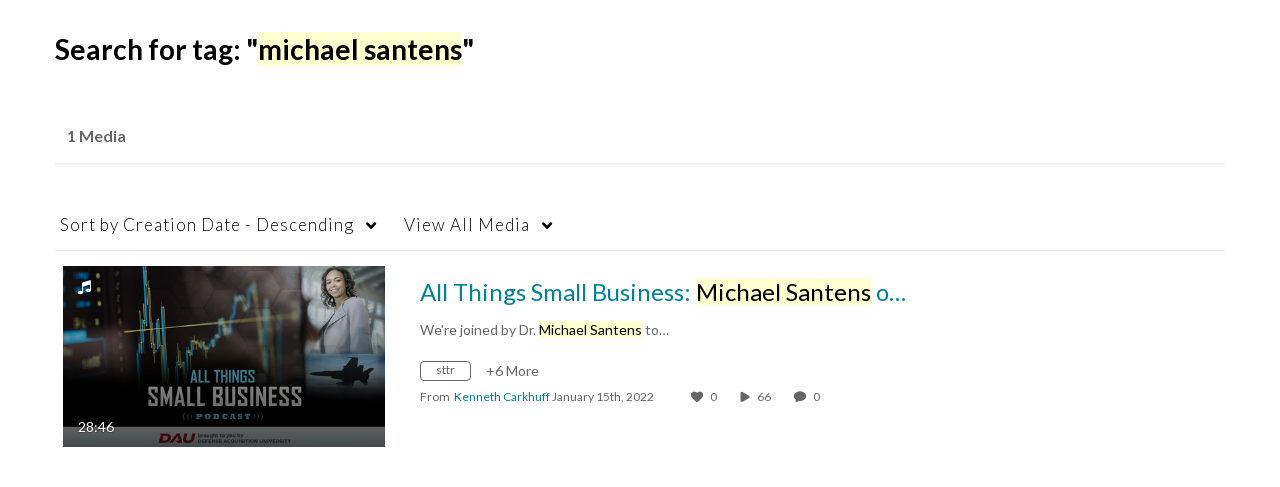

--- FILE ---
content_type: text/html; charset=UTF-8
request_url: https://media.dau.edu/tag?tagid=michael%20santens
body_size: 29929
content:
<!DOCTYPE html>

<html lang="en">
<head>
    <link rel="search" type="application/opensearchdescription+xml" href="/osd">

    
            <script  nonce="8989793954967736643">
                window.kalturaGlobalConfig ||= {};
                window.kalturaGlobalConfig.stylesNonce = "135954875331742065";
            </script>
        
<meta http-equiv='X-UA-Compatible' content='requiresActiveX=true, IE=Edge' /><!-- viewhook start modulesHeader -->


<script  nonce="8989793954967736643">
    (function() {
        if (!window.GLOBAL_KMS) {
            GLOBAL_KMS = {}
        }
        GLOBAL_KMS = GLOBAL_KMS || {};
        GLOBAL_KMS.helpers = GLOBAL_KMS.helpers || {};
        GLOBAL_KMS.helpers.browserTheme = window.matchMedia("(prefers-color-scheme: dark)").matches ? "dark" : "light";
        GLOBAL_KMS.helpers.themes = {
            light: {"meta":{"version":1},"brandColor":"#c0c0c0","mode":"light","colorScheme":"Custom","fontFamily":"Lato, Helvetica Neue, Segoe UI, sans-serif","webFontUrl":"https:\/\/fonts.googleapis.com\/css2?family=Lato:wght@400;700&display=swap","roundness":"Slightly rounded","headerColor":"#ffffff","otherColor":"#000000","breakpoints":{"sm":600,"md":960,"lg":1280,"xl":1600},"elevations":{"low":"none","medium":"0px 0px 0px 1px rgba(0, 0, 0, 0.2), 0px 4px 30px -8px rgba(0, 0, 0, 0.2)","high":"0px 0px 0px 1px rgba(0, 0, 0, 0.2), 0px 8px 60px -16px rgba(0, 0, 0, 0.2)"},"palette":{"primary":{"light":"#dadada","main":"#c0c0c0","dark":"#a7a7a7","contrastText":"#000000"},"secondary":{"light":"#dadada","main":"#c0c0c0","dark":"#a7a7a7","contrastText":"#000000"},"translucent":{"main":"#fff","dark":"#000","light":"#fff","contrastText":"#fff","commonBlack":"#000000","commonWhite":"#FFFFFF"},"brand":{"yellow":{"main":"#FFCD00"}},"tone1":"#333333","tone2":"#707070","tone3":"#878787","tone4":"#bdbdbd","tone5":"#d9d9d9","tone6":"#ebebeb","tone7":"#f5f5f5","tone8":"#ffffff","danger":{"main":"#CA1C2D","light":"#E33547","dark":"#9D1523","contrastText":"#FFFFFF"},"success":{"main":"#23803A","light":"#33BC55","dark":"#13441F","contrastText":"#FFFFFF"},"warning":{"main":"#C2570A","light":"#F26C0D","dark":"#914108","contrastText":"#FFFFFF"},"info":{"main":"#006EFA","light":"#4798FF","dark":"#004CAD","contrastText":"#FFFFFF"},"surfaces":{"background":"#ffffff","paper":"#f5f5f5","elevated":"#ffffff","protection":"#ffffff"},"backdrop":{"color":"#222222","opacity":0.6}},"shape":{"roundness1":4,"roundness2":8,"roundness3":16},"typography":{"fontFamily":"Lato, Helvetica Neue, Segoe UI, sans-serif","webFontUrl":"https:\/\/fonts.googleapis.com\/css2?family=Lato:wght@400;700&display=swap","fontSize":14,"fontWeightLight":300,"fontWeightRegular":400,"fontWeightMedium":500,"fontWeightBold":700,"lineHeight":"auto","color":"#333333","heading1":{"fontWeight":700,"fontSize":"3rem","lineHeight":1.0417,"letterSpacing":"normal","fontFamily":"Lato, Helvetica Neue, Segoe UI, sans-serif","topBottomMargins":"2rem"},"heading2":{"fontWeight":700,"fontSize":"2rem","lineHeight":1.0625,"letterSpacing":"normal","fontFamily":"Lato, Helvetica Neue, Segoe UI, sans-serif","topBottomMargins":"1rem"},"heading3":{"fontWeight":700,"fontSize":"1.5rem","lineHeight":1.084,"letterSpacing":"normal","fontFamily":"Lato, Helvetica Neue, Segoe UI, sans-serif","topBottomMargins":"0.5rem"},"heading4":{"fontWeight":700,"fontSize":"1.25rem","lineHeight":1.1,"letterSpacing":"normal","fontFamily":"Lato, Helvetica Neue, Segoe UI, sans-serif","topBottomMargins":"0.5rem"},"heading5":{"fontWeight":700,"fontSize":"1.15rem","lineHeight":1.11,"letterSpacing":"normal","fontFamily":"Lato, Helvetica Neue, Segoe UI, sans-serif","topBottomMargins":"0.25rem"},"body1":{"fontWeight":400,"fontSize":"1rem","lineHeight":1.3125,"letterSpacing":"normal","fontFamily":"Lato, Helvetica Neue, Segoe UI, sans-serif"},"body1Highlight":{"fontWeight":700,"fontSize":"1rem","lineHeight":1.3125,"letterSpacing":"normal","fontFamily":"Lato, Helvetica Neue, Segoe UI, sans-serif"},"body2":{"fontWeight":400,"fontSize":"0.875rem","lineHeight":1.286,"letterSpacing":"normal","fontFamily":"Lato, Helvetica Neue, Segoe UI, sans-serif"},"body2Highlight":{"fontWeight":700,"fontSize":"0.875rem","lineHeight":1.286,"letterSpacing":"normal","fontFamily":"Lato, Helvetica Neue, Segoe UI, sans-serif"},"buttonLabel1":{"fontWeight":700,"fontSize":"0.875rem","lineHeight":"initial","letterSpacing":"normal","fontFamily":"Lato, Helvetica Neue, Segoe UI, sans-serif"},"buttonLabel2":{"fontWeight":700,"fontSize":"1rem","lineHeight":"initial","letterSpacing":"normal","fontFamily":"Lato, Helvetica Neue, Segoe UI, sans-serif"},"formLabel":{"fontWeight":700,"fontSize":"0.875rem","lineHeight":"16px","letterSpacing":"normal","fontFamily":"Lato, Helvetica Neue, Segoe UI, sans-serif"},"formError":{"fontWeight":400,"fontSize":"0.875rem","lineHeight":"18px","letterSpacing":"normal","fontFamily":"Lato, Helvetica Neue, Segoe UI, sans-serif"}}},
            dark: {"mode":"dark","theme":"dark"}        };

    })();
</script>

<!-- viewhook end modulesHeader --><!-- viewhook start playerEssentials -->

<!-- viewhook end playerEssentials -->
    <script  nonce="8989793954967736643">
        // set webpack public path url to be able to load new react
        window.resourceBasePath = "https://assets.mediaspace.kaltura.com/5.169.7.1034/public/react-new/"
    </script>


<meta name="xsrf-ajax-nonce" content="[base64]" />
<meta http-equiv="Content-Type" content="text/html; charset=utf-8" />
<meta name="viewport" content="width=device-width, initial-scale=1.0" />
<meta name="smartbanner:title" content="Kaltura MediaSpace Go" />
<meta name="smartbanner:author" content=" " />
<meta name="smartbanner:price" content="FREE" />
<meta name="smartbanner:price-suffix-apple" content=" - On the App Store" />
<meta name="smartbanner:price-suffix-google" content=" - In Google Play" />
<meta name="smartbanner:icon-apple" content="https://assets.mediaspace.kaltura.com/5.169.7.1034/public/build0/kmsapi/asset/kaltura_logo.png" />
<meta name="smartbanner:icon-google" content="https://assets.mediaspace.kaltura.com/5.169.7.1034/public/build0/kmsapi/asset/kaltura_logo.png" />
<meta name="smartbanner:button" content="OPEN" />
<meta name="smartbanner:button-url-apple" content="https://kmsgoapplication?deep_link_value=https%3A%2F%2Fmedia.dau.edu%2Ftag%3Ftagid%3Dmichael%2520santens" />
<meta name="smartbanner:button-url-google" content="https://kmsgoapplication?deep_link_value=https%3A%2F%2Fmedia.dau.edu%2Ftag%3Ftagid%3Dmichael%2520santens" />
<meta name="smartbanner:enabled-platforms" content="android,ios" />
<meta name="smartbanner:hide-ttl" content="10000" />
<meta name="smartbanner:custom-design-modifier" content="kmsapi" />
<meta name="smartbanner:disable-positioning" content="true" /><title>DAU Media (Defense Acquisition University)</title>



<script type="text/javascript"  nonce="8989793954967736643">
    document.addEventListener("kmsButtonClickAnalytics", function (e) {
        // name is mandatory
        if (e.detail.name) {
            var urldata = '&buttonName='+e.detail.name+'&buttonValue='+e.detail.value+'&buttonType='+e.detail.type;

            if (e.detail.ks) {
                                urldata += '&ks='+e.detail.ks;
            }

            if (e.detail.location) {
                urldata += '&buttonInfo='+e.detail.location;
            }
            else if (e.detail.moduleName) { // keep for backward compatibility
                urldata += '&buttonInfo='+e.detail.moduleName;
            }

            if (e.detail.entryId) {
                urldata += '&entryId='+e.detail.entryId;
            }

            if (e.detail.applicationFeature) {
                urldata += '&feature='+e.detail.applicationFeature;
            }

            // use GET params because POST has issues with CORS
            var urlbase = 'https://analytics.kaltura.com/api_v3/index.php?service=analytics&action=trackEvent&eventType=10002&partnerId=2203981&kalturaApplication=1&kalturaApplicationVer=5.169.7&application=MediaSpace&applicationVer=5.169.7&sessionId=a31afacvkj7glu10sf1qh8uanj&virtualEventId=&referrer=https%3A%2F%2Fmedia.dau.edu%2Ftag';
            navigator.sendBeacon(urlbase + urldata);
        }
    });
</script>

<link href="https://assets.mediaspace.kaltura.com/5.169.7.1034/public/build0/consolidated/90a54f2a65723af175e153cb8ac6111e.css" media="screen" rel="stylesheet" type="text/css" /><link href="https://assets.mediaspace.kaltura.com/5.169.7.1034/public/build0/touch-icon-iphone.png" rel="icon" /><link href="https://assets.mediaspace.kaltura.com/5.169.7.1034/public/build0/touch-icon-iphone.png" rel="apple-touch-icon" /><link href="https://assets.mediaspace.kaltura.com/5.169.7.1034/public/build0/favicon.ico" rel="icon" type="png" /><link href="https://cfvod.kaltura.com/p/2203981/sp/220398100/raw/entry_id/1_mr5vlen5/version/100001/direct_serve/1/upload-add.css" media="screen" rel="stylesheet" type="text/css" /><script type="text/javascript" nonce="8989793954967736643">
    //<![CDATA[
    if (typeof(LOCALE) == 'object'){
	var locale = [];
    for (var key in locale) {
        LOCALE[key] = locale[key];
    }
}
else {
	LOCALE = [];
}
    //]]>
</script>
<script type="text/javascript" nonce="8989793954967736643">
    //<![CDATA[
    if (typeof(LOCALE) == 'object'){
	var locale = {"Watch Later":"Watch Later","Add to %1":"Add to %1","Remove from %1":"Remove from %1","Undo Remove from %1":"Undo Remove from %1","Undo":"Undo","was removed from %1":"was removed from %1","No media in your %1":"No media in your %1","Browse the site to find media and add it to your %1":"Browse the site to find media and add it to your %1","Add to watch list":"Add to watch list","Remove from watch list":"Remove from watch list","Failed to update watch list.":"Failed to update watch list."};
    for (var key in locale) {
        LOCALE[key] = locale[key];
    }
}
else {
	LOCALE = {"Watch Later":"Watch Later","Add to %1":"Add to %1","Remove from %1":"Remove from %1","Undo Remove from %1":"Undo Remove from %1","Undo":"Undo","was removed from %1":"was removed from %1","No media in your %1":"No media in your %1","Browse the site to find media and add it to your %1":"Browse the site to find media and add it to your %1","Add to watch list":"Add to watch list","Remove from watch list":"Remove from watch list","Failed to update watch list.":"Failed to update watch list."};
}
    //]]>
</script>
<script type="text/javascript" nonce="8989793954967736643">
    //<![CDATA[
        var localeCode = "en";
    //]]>
</script>
<script type="text/javascript" nonce="8989793954967736643">
    //<![CDATA[
    if (typeof(LOCALE) == 'object'){
	var locale = {"Service requests":"Service Requests","Existing Requests":"Existing Requests","Order":"Order","Order Captions & Enrichment Services":"Order Captions & Enrichment Services","No requests were found":"No requests were found","Your request has been received. Your video will automatically be updated upon completion.":"Your request has been received. Your video will automatically be updated upon completion.","Service was already requested for this video":"Service was already requested for this video","Oops.. it seems you are not allowed to do that":"Oops.. it seems you are not allowed to do that","The request cannot be fulfilled. Your account credit is depleted. Please contact your administrator":"The request cannot be fulfilled. Your account credit is depleted. Please contact your administrator","Are you sure you want to cancel this request?":"Are you sure you want to cancel this request?","The request is already in progress, therefore cannot be canceled.":"The request is already in progress, therefore cannot be canceled.","No":"No","Yes":"Yes","Cancel Request":"Cancel Request","The captions file should be in %1, SRT type and with an accuracy rate of 99% or higher":"The captions file should be in %1, SRT type and with an accuracy rate of 99% or higher","The captions file uploaded successfully.":"The captions file uploaded successfully.","A captions file is required to perform translation. Please upload a captions file.":"A captions file is required to perform translation. Please upload a captions file.","Choose Captions File:":"Choose Captions File:","Upload Captions File":"Upload Captions File","Select a file":"Select a file","Browse":"Browse","Label":"Label","Live captioning order minimum time before the event starts is %1 minutes. Please make sure to order captions within this timeframe.":"Live captioning order minimum time before the event starts is %1 minutes. Please make sure to order captions within this timeframe.","Are you sure you want to cancel this request? You will still be charged. The refund period has expired":"Are you sure you want to cancel this request? You will still be charged. The refund period has expired","Service was already done for this video. Are you sure you want to resubmit?":"Service was already done for this video. Are you sure you want to resubmit?","One or more of these services was already done for this video, are you sure you want to resubmit?":"One or more of these services was already done for this video, are you sure you want to resubmit?","Resubmit":"Resubmit","Resubmit request":"Resubmit request","Request Date":"Request Date","Service":"Service","Language":"Language","Status":"Status","Abort Task":"Abort Task","Edit Caption":"Edit Caption","Request can not be ordered, there is no credit for ordering. Please contact your administrator":"Request can not be ordered, there is no credit for ordering. Please contact your administrator","%1 items, legend %2 color. Press Enter to see the summary":"%1 items, legend %2 color. Press Enter to see the summary","Summary for %1 requests: %2":"Summary for %1 requests: %2","No data available":"No data available","Unit:":"Unit:","Apply to content published by the following role:":"Apply to content published by the following role:","Add Speaker Identification":"Add Speaker Identification","Instructions & Notes:":"Instructions & Notes:","Submit":"Submit","Service:":"Service:","Source Media Language:":"Source Media Language:","Feature:":"Feature:","Target Translation Language:":"Target Translation Language:","Turnaround Time:":"Turnaround Time:","The selected Turn Around Time can be fulfilled only for media that is up to 15 minutes duration.":"The selected Turn Around Time can be fulfilled only for media that is up to 15 minutes duration.","Choose txt file*":"Choose txt file*","Upload txt":"Upload txt","No files were found":"No files were found","File Name":"File Name","Title":"Title","Uploaded At":"Uploaded At","At the beginning of the event":"At the beginning of the event","15 minutes before the event starts":"15 minutes before the event starts","30 minutes before the event starts":"30 minutes before the event starts","60 minutes before the event starts":"60 minutes before the event starts","At the end of the event":"At the end of the event","15 minutes after the event ends":"15 minutes after the event ends","30 minutes after the event ends":"30 minutes after the event ends","60 minutes after the event ends":"60 minutes after the event ends","Live Captions Start Time:":"Live Captions Start Time:","Live Captions End Time:":"Live Captions End Time:","We recommend to extend the live captions scheduling to avoid disconnections before the event ends":"We recommend to extend the live captions scheduling to avoid disconnections before the event ends","To order live captions, you must first schedule a webcast":"To order live captions, you must first schedule a webcast","Task ID:":"Task ID:","Requester:":"Requester:","Fidelity:":"Fidelity:","Received date:":"Received Date:","Due-date:":"Due-date:","View Ordering Rules":"View Ordering Rules","Create Rule":"Create Rule","Service will be ordered for each media published to this channel in the future.":"Service will be ordered for each media published to this channel in the future.","Create Rule for Ordering":"Create Rule for Ordering","No rules were found":"No rules were found","Your order has been received. Order requests will be generated and automatically approved for each video published to this channel in the future.":"Your order has been received. Order requests will be generated and automatically approved for each video published to this channel in the future.","Are you sure you want to cancel this rule?<br\/>Order requests will not be generated automatically for videos published to this channel in the future.":"Are you sure you want to cancel this rule?<br\/>Order requests will not be generated automatically for videos published to this channel in the future.","A similar rule already exists for this profile.":"A similar rule already exists for this profile.","Services ordering rules for channels":"Services ordering rules for channels","Remaining Credit":"Remaining Credit","Used Credit":"Used Credit","Credit Overages":"Credit Overages","current credit status":"Current Credit Status","Credit expiration date":"Credit Expiration Date","Media ID:":"Media ID:","Duration:":"Duration:","Service Type:":"Service Type:","Source Language:":"Source Language:","Target Language:":"Target Language:","Completed Date:":"Completed Date:","Speaker ID:":"Speaker ID:","aborted":"Aborted","error":"Error","pending":"Pending","pendingModeration":"Pending Approval","pendingEntryReady":"Draft","processing":"Processing","ready":"Completed","rejected":"Rejected","scheduled":"Scheduled","human":"Professional","machine":"Machine","manager":"Manager","moderator (and higher)":"Moderator (and higher)","contributor (and higher)":"Contributor (and higher)","member (and higher)":"Member (and higher)","anyone":"Anyone","captions":"Captions","translation":"Translation","audioDescription":"Audio Description","audio description":"Audio Description","alignment":"Alignment","chaptering":"Chaptering","dubbing":"Dubbing","liveCaption":"Live Captions","live captions":"Live Captions","live translation":"Live Translation","liveTranslation":"Live Translation","ocr":"OCR","videoAnalysis":"OCR","extendedAudioDescription":"Extended Audio Description","extended audio description":"Extended Audio Description","clips":"Clips","quiz":"Quiz","summary":"Summary","sign language":"Sign Language","signLanguage":"Sign Language","ar":"Arabic","cmn":"Mandarin Chinese","de":"German","en":"English","enGb":"English (British)","enUs":"English (American)","enAsl":"English (ASL)","enBsl":"English (BSL)","es":"Spanish","fr":"French","el":"Greek","he":"Hebrew","hi":"Hindi","hu":"Hungarian","it":"Italian","ja":"Japanese","ko":"Korean","nl":"Dutch","pt":"Portuguese","pl":"Polish","ru":"Russian","ro":"Romanian","tr":"Turkish","yue":"Cantonese","zh":"Chinese","th":"Thai","sv":"Swedish","da":"Danish","no":"Norwegian","fi":"Finnish","is":"Icelandic","in":"Indonesian","ptBR":"Portuguese (Brazil)","esXL":"Spanish (Latin America)","ga":"Irish","cy":"Welsh","ur":"Urdu","ta":"Tamil","ml":"Malayalam","zu":"Zulu","vi":"Vietnamese","uk":"Ukrainian","frCa":"French (Canada)","zhTw":"Taiwanese Mandarin","ca":"Catalan","af":"Afrikaans","bg":"Bulgarian","et":"Estonian","lv":"Latvian","lt":"Lithuanian","sk":"Slovak","ba":"Bashkir","eu":"Basque","be":"Belarusian","hr":"Croatian","eo":"Esperanto","fa":"Farsi","gl":"Galician","ia":"Interlingua","ms":"Malay","mr":"Marathi","mn":"Mongolian","sl":"Slovenian","te":"Telugu","ug":"Uighur","enAu":"English (Australian)","az":"Azerbaijani","bn":"Bengali","my":"Burmese","bs":"Bosnian","ka":"Georgian","gu":"Gujarati","jv":"Javanese","kn":"Kannada","kk":"Kazakh","km":"Khmer","lo":"Lao","mk":"Macedonian","ne":"Nepali","faIr":"Persian (Iran)","pa":"Punjabi","sr":"Serbian","si":"Sinhala","skSk":"Slovakian","su":"Sudanese","sw":"Swahili","tl":"Tagalog (Filipino)","uz":"Uzbek","xh":"Xhosa","zhCn":"Simplified Chinese","zhHk":"Traditional Chinese","cs":"Czech","autoDetect":"Auto-Detect","bestEffort":"Best Effort","fortyEightHours":"48 hours","immediate":"Immediate","sixHours":"6 hours","thirtyMinutes":"30 minutes","threeHours":"3 hours","twentyFourHours":"24 hours","twoHours":"2 hours","eightHours":"8 hours","twelveHours":"12 hours","tenDays":"10 days","fourDays":"4 days","fiveDays":"5 days","oneBusinessDay":"1 Business Day","twoBusinessDays":"2 Business Days","threeBusinessDays":"3 Business Days","fourBusinessDays":"4 Business Days","fiveBusinessDays":"5 Business Days","sixBusinessDays":"6 Business Days","sevenBusinessDays":"7 Business Days","Service Requests":"Service Requests","Unit":"Unit","View Channel Rules":"View Channel Rules","Number of Requests":"Number of Requests","Show Details":"Show Details","Hide Details":"Hide Details","Are you sure you want to reject the selected request(s)?":"Are you sure you want to reject the selected request(s)?","Are you sure you want to approve the selected request(s)?":"Are you sure you want to approve the selected request(s)?","Approve Requests":"Approve Requests","Approve":"Approve","Reject":"Reject","Email CSV":"Email CSV","Your requests cannot be approved since your account lacks credit for ordering. Please re-select requests to approve.":"Your requests cannot be approved since your account lacks credit for ordering. Please re-select requests to approve.","Last 30 Days":"Last 30 Days","Last 90 Days":"Last 90 Days","Last Year":"Last Year","Reject Requests":"Reject Requests","From":"From","To":"To","Start Time:":"Start Time:","End Time:":"End Time:","Media Name":"Media Name","TAT":"TAT","Feature":"Feature","Cost":"Cost","%1 row":"%1 row","Expand":"Expand","dashboard requests":"dashboard requests","not sortable":"not sortable","sortable":"sortable","Filter request by days, currently selected":"Filter request by days, currently selected","after pressing enter or space, press tab to access filters":"after pressing enter, press tab to access filters","sorted in ascending order":"sorted in ascending order","sorted in descending order":"sorted in descending order","Service was already requested for some of the selected media":"Service was already requested for some of the selected media","Some requests cannot be fulfilled. Your account credit is depleted. Please contact your administrator":"Some requests cannot be fulfilled. Your account credit is depleted. Please contact your administrator","Order Captions & Enrichment Services - %1 Selected Media":"Order Captions & Enrichment Services - %1 Selected Media","Completed":"Completed","Pending, Processing & Draft":"Pending, Processing & Draft","Processing":"Processing","Rejected":"Rejected","Other":"Other","blue":"blue","grey":"grey","yellow":"yellow","red":"red","dark grey":"dark grey","Filter request by days, currently selected %1":"Filter request by days, currently selected %1","To expand details, press Enter":"To expand details, press Enter","To collapse details, press Enter":"To collapse details, press Enter"};
    for (var key in locale) {
        LOCALE[key] = locale[key];
    }
}
else {
	LOCALE = {"Service requests":"Service Requests","Existing Requests":"Existing Requests","Order":"Order","Order Captions & Enrichment Services":"Order Captions & Enrichment Services","No requests were found":"No requests were found","Your request has been received. Your video will automatically be updated upon completion.":"Your request has been received. Your video will automatically be updated upon completion.","Service was already requested for this video":"Service was already requested for this video","Oops.. it seems you are not allowed to do that":"Oops.. it seems you are not allowed to do that","The request cannot be fulfilled. Your account credit is depleted. Please contact your administrator":"The request cannot be fulfilled. Your account credit is depleted. Please contact your administrator","Are you sure you want to cancel this request?":"Are you sure you want to cancel this request?","The request is already in progress, therefore cannot be canceled.":"The request is already in progress, therefore cannot be canceled.","No":"No","Yes":"Yes","Cancel Request":"Cancel Request","The captions file should be in %1, SRT type and with an accuracy rate of 99% or higher":"The captions file should be in %1, SRT type and with an accuracy rate of 99% or higher","The captions file uploaded successfully.":"The captions file uploaded successfully.","A captions file is required to perform translation. Please upload a captions file.":"A captions file is required to perform translation. Please upload a captions file.","Choose Captions File:":"Choose Captions File:","Upload Captions File":"Upload Captions File","Select a file":"Select a file","Browse":"Browse","Label":"Label","Live captioning order minimum time before the event starts is %1 minutes. Please make sure to order captions within this timeframe.":"Live captioning order minimum time before the event starts is %1 minutes. Please make sure to order captions within this timeframe.","Are you sure you want to cancel this request? You will still be charged. The refund period has expired":"Are you sure you want to cancel this request? You will still be charged. The refund period has expired","Service was already done for this video. Are you sure you want to resubmit?":"Service was already done for this video. Are you sure you want to resubmit?","One or more of these services was already done for this video, are you sure you want to resubmit?":"One or more of these services was already done for this video, are you sure you want to resubmit?","Resubmit":"Resubmit","Resubmit request":"Resubmit request","Request Date":"Request Date","Service":"Service","Language":"Language","Status":"Status","Abort Task":"Abort Task","Edit Caption":"Edit Caption","Request can not be ordered, there is no credit for ordering. Please contact your administrator":"Request can not be ordered, there is no credit for ordering. Please contact your administrator","%1 items, legend %2 color. Press Enter to see the summary":"%1 items, legend %2 color. Press Enter to see the summary","Summary for %1 requests: %2":"Summary for %1 requests: %2","No data available":"No data available","Unit:":"Unit:","Apply to content published by the following role:":"Apply to content published by the following role:","Add Speaker Identification":"Add Speaker Identification","Instructions & Notes:":"Instructions & Notes:","Submit":"Submit","Service:":"Service:","Source Media Language:":"Source Media Language:","Feature:":"Feature:","Target Translation Language:":"Target Translation Language:","Turnaround Time:":"Turnaround Time:","The selected Turn Around Time can be fulfilled only for media that is up to 15 minutes duration.":"The selected Turn Around Time can be fulfilled only for media that is up to 15 minutes duration.","Choose txt file*":"Choose txt file*","Upload txt":"Upload txt","No files were found":"No files were found","File Name":"File Name","Title":"Title","Uploaded At":"Uploaded At","At the beginning of the event":"At the beginning of the event","15 minutes before the event starts":"15 minutes before the event starts","30 minutes before the event starts":"30 minutes before the event starts","60 minutes before the event starts":"60 minutes before the event starts","At the end of the event":"At the end of the event","15 minutes after the event ends":"15 minutes after the event ends","30 minutes after the event ends":"30 minutes after the event ends","60 minutes after the event ends":"60 minutes after the event ends","Live Captions Start Time:":"Live Captions Start Time:","Live Captions End Time:":"Live Captions End Time:","We recommend to extend the live captions scheduling to avoid disconnections before the event ends":"We recommend to extend the live captions scheduling to avoid disconnections before the event ends","To order live captions, you must first schedule a webcast":"To order live captions, you must first schedule a webcast","Task ID:":"Task ID:","Requester:":"Requester:","Fidelity:":"Fidelity:","Received date:":"Received Date:","Due-date:":"Due-date:","View Ordering Rules":"View Ordering Rules","Create Rule":"Create Rule","Service will be ordered for each media published to this channel in the future.":"Service will be ordered for each media published to this channel in the future.","Create Rule for Ordering":"Create Rule for Ordering","No rules were found":"No rules were found","Your order has been received. Order requests will be generated and automatically approved for each video published to this channel in the future.":"Your order has been received. Order requests will be generated and automatically approved for each video published to this channel in the future.","Are you sure you want to cancel this rule?<br\/>Order requests will not be generated automatically for videos published to this channel in the future.":"Are you sure you want to cancel this rule?<br\/>Order requests will not be generated automatically for videos published to this channel in the future.","A similar rule already exists for this profile.":"A similar rule already exists for this profile.","Services ordering rules for channels":"Services ordering rules for channels","Remaining Credit":"Remaining Credit","Used Credit":"Used Credit","Credit Overages":"Credit Overages","current credit status":"Current Credit Status","Credit expiration date":"Credit Expiration Date","Media ID:":"Media ID:","Duration:":"Duration:","Service Type:":"Service Type:","Source Language:":"Source Language:","Target Language:":"Target Language:","Completed Date:":"Completed Date:","Speaker ID:":"Speaker ID:","aborted":"Aborted","error":"Error","pending":"Pending","pendingModeration":"Pending Approval","pendingEntryReady":"Draft","processing":"Processing","ready":"Completed","rejected":"Rejected","scheduled":"Scheduled","human":"Professional","machine":"Machine","manager":"Manager","moderator (and higher)":"Moderator (and higher)","contributor (and higher)":"Contributor (and higher)","member (and higher)":"Member (and higher)","anyone":"Anyone","captions":"Captions","translation":"Translation","audioDescription":"Audio Description","audio description":"Audio Description","alignment":"Alignment","chaptering":"Chaptering","dubbing":"Dubbing","liveCaption":"Live Captions","live captions":"Live Captions","live translation":"Live Translation","liveTranslation":"Live Translation","ocr":"OCR","videoAnalysis":"OCR","extendedAudioDescription":"Extended Audio Description","extended audio description":"Extended Audio Description","clips":"Clips","quiz":"Quiz","summary":"Summary","sign language":"Sign Language","signLanguage":"Sign Language","ar":"Arabic","cmn":"Mandarin Chinese","de":"German","en":"English","enGb":"English (British)","enUs":"English (American)","enAsl":"English (ASL)","enBsl":"English (BSL)","es":"Spanish","fr":"French","el":"Greek","he":"Hebrew","hi":"Hindi","hu":"Hungarian","it":"Italian","ja":"Japanese","ko":"Korean","nl":"Dutch","pt":"Portuguese","pl":"Polish","ru":"Russian","ro":"Romanian","tr":"Turkish","yue":"Cantonese","zh":"Chinese","th":"Thai","sv":"Swedish","da":"Danish","no":"Norwegian","fi":"Finnish","is":"Icelandic","in":"Indonesian","ptBR":"Portuguese (Brazil)","esXL":"Spanish (Latin America)","ga":"Irish","cy":"Welsh","ur":"Urdu","ta":"Tamil","ml":"Malayalam","zu":"Zulu","vi":"Vietnamese","uk":"Ukrainian","frCa":"French (Canada)","zhTw":"Taiwanese Mandarin","ca":"Catalan","af":"Afrikaans","bg":"Bulgarian","et":"Estonian","lv":"Latvian","lt":"Lithuanian","sk":"Slovak","ba":"Bashkir","eu":"Basque","be":"Belarusian","hr":"Croatian","eo":"Esperanto","fa":"Farsi","gl":"Galician","ia":"Interlingua","ms":"Malay","mr":"Marathi","mn":"Mongolian","sl":"Slovenian","te":"Telugu","ug":"Uighur","enAu":"English (Australian)","az":"Azerbaijani","bn":"Bengali","my":"Burmese","bs":"Bosnian","ka":"Georgian","gu":"Gujarati","jv":"Javanese","kn":"Kannada","kk":"Kazakh","km":"Khmer","lo":"Lao","mk":"Macedonian","ne":"Nepali","faIr":"Persian (Iran)","pa":"Punjabi","sr":"Serbian","si":"Sinhala","skSk":"Slovakian","su":"Sudanese","sw":"Swahili","tl":"Tagalog (Filipino)","uz":"Uzbek","xh":"Xhosa","zhCn":"Simplified Chinese","zhHk":"Traditional Chinese","cs":"Czech","autoDetect":"Auto-Detect","bestEffort":"Best Effort","fortyEightHours":"48 hours","immediate":"Immediate","sixHours":"6 hours","thirtyMinutes":"30 minutes","threeHours":"3 hours","twentyFourHours":"24 hours","twoHours":"2 hours","eightHours":"8 hours","twelveHours":"12 hours","tenDays":"10 days","fourDays":"4 days","fiveDays":"5 days","oneBusinessDay":"1 Business Day","twoBusinessDays":"2 Business Days","threeBusinessDays":"3 Business Days","fourBusinessDays":"4 Business Days","fiveBusinessDays":"5 Business Days","sixBusinessDays":"6 Business Days","sevenBusinessDays":"7 Business Days","Service Requests":"Service Requests","Unit":"Unit","View Channel Rules":"View Channel Rules","Number of Requests":"Number of Requests","Show Details":"Show Details","Hide Details":"Hide Details","Are you sure you want to reject the selected request(s)?":"Are you sure you want to reject the selected request(s)?","Are you sure you want to approve the selected request(s)?":"Are you sure you want to approve the selected request(s)?","Approve Requests":"Approve Requests","Approve":"Approve","Reject":"Reject","Email CSV":"Email CSV","Your requests cannot be approved since your account lacks credit for ordering. Please re-select requests to approve.":"Your requests cannot be approved since your account lacks credit for ordering. Please re-select requests to approve.","Last 30 Days":"Last 30 Days","Last 90 Days":"Last 90 Days","Last Year":"Last Year","Reject Requests":"Reject Requests","From":"From","To":"To","Start Time:":"Start Time:","End Time:":"End Time:","Media Name":"Media Name","TAT":"TAT","Feature":"Feature","Cost":"Cost","%1 row":"%1 row","Expand":"Expand","dashboard requests":"dashboard requests","not sortable":"not sortable","sortable":"sortable","Filter request by days, currently selected":"Filter request by days, currently selected","after pressing enter or space, press tab to access filters":"after pressing enter, press tab to access filters","sorted in ascending order":"sorted in ascending order","sorted in descending order":"sorted in descending order","Service was already requested for some of the selected media":"Service was already requested for some of the selected media","Some requests cannot be fulfilled. Your account credit is depleted. Please contact your administrator":"Some requests cannot be fulfilled. Your account credit is depleted. Please contact your administrator","Order Captions & Enrichment Services - %1 Selected Media":"Order Captions & Enrichment Services - %1 Selected Media","Completed":"Completed","Pending, Processing & Draft":"Pending, Processing & Draft","Processing":"Processing","Rejected":"Rejected","Other":"Other","blue":"blue","grey":"grey","yellow":"yellow","red":"red","dark grey":"dark grey","Filter request by days, currently selected %1":"Filter request by days, currently selected %1","To expand details, press Enter":"To expand details, press Enter","To collapse details, press Enter":"To collapse details, press Enter"};
}
    //]]>
</script>
<script type="text/javascript" nonce="8989793954967736643">
    //<![CDATA[
    if (typeof(LOCALE) == 'object'){
	var locale = {"Follow us on X":"Follow us on X","Follow us on Facebook":"Follow us on Facebook","Subscribe to our YouTube Channel":"Subscribe to our YouTube Channel","Follow us on Instagram":"Follow us on Instagram","Watch us on Twitch":"Watch us on Twitch","Follow us on Slack":"Follow us on Slack","Connect with us on LinkedIn":"Connect with us on LinkedIn","Follow us on tiktok":"Follow us on TikTok"};
    for (var key in locale) {
        LOCALE[key] = locale[key];
    }
}
else {
	LOCALE = {"Follow us on X":"Follow us on X","Follow us on Facebook":"Follow us on Facebook","Subscribe to our YouTube Channel":"Subscribe to our YouTube Channel","Follow us on Instagram":"Follow us on Instagram","Watch us on Twitch":"Watch us on Twitch","Follow us on Slack":"Follow us on Slack","Connect with us on LinkedIn":"Connect with us on LinkedIn","Follow us on tiktok":"Follow us on TikTok"};
}
    //]]>
</script>
<script type="text/javascript" nonce="8989793954967736643">
    //<![CDATA[
    if (typeof(LOCALE) == 'object'){
	var locale = {"%1 comment":"%1 comment","%1 comments":"%1 comments","Add comment at %1":"Add comment at %1"};
    for (var key in locale) {
        LOCALE[key] = locale[key];
    }
}
else {
	LOCALE = {"%1 comment":"%1 comment","%1 comments":"%1 comments","Add comment at %1":"Add comment at %1"};
}
    //]]>
</script>
<script type="text/javascript" nonce="8989793954967736643">
    //<![CDATA[
    if (typeof(LOCALE) == 'object'){
	var locale = {"Currently in preview mode!":"Currently in preview mode!","Turn preview off":"Turn preview off"};
    for (var key in locale) {
        LOCALE[key] = locale[key];
    }
}
else {
	LOCALE = {"Currently in preview mode!":"Currently in preview mode!","Turn preview off":"Turn preview off"};
}
    //]]>
</script>
<script type="text/javascript" nonce="8989793954967736643">
    //<![CDATA[
    if (typeof(LOCALE) == 'object'){
	var locale = {"Processing":"Processing","Show more":"Show more"};
    for (var key in locale) {
        LOCALE[key] = locale[key];
    }
}
else {
	LOCALE = {"Processing":"Processing","Show more":"Show more"};
}
    //]]>
</script>
<script type="text/javascript" nonce="8989793954967736643">
    //<![CDATA[
    if (typeof(LOCALE) == 'object'){
	var locale = {"%1 hour":"%1 hour","%1 hours":"%1 hours","%1 minute":"%1 minute","%1 minutes":"%1 minutes","%1 second":"%1 second","%1 seconds":"%1 seconds","Co-Editor":"Co-Editor","Co-Publisher":"Co-Publisher","Co-Viewer":"Co-Viewer","Collaborator":"Collaborator","Group Co-Editor":"Group Co-Editor","Group Co-Publisher":"Group Co-Publisher","Group Co-Viewer":"Group Co-Viewer","Group Owner":"Group Owner","Owner":"Owner","This field is required":"This field is required"};
    for (var key in locale) {
        LOCALE[key] = locale[key];
    }
}
else {
	LOCALE = {"%1 hour":"%1 hour","%1 hours":"%1 hours","%1 minute":"%1 minute","%1 minutes":"%1 minutes","%1 second":"%1 second","%1 seconds":"%1 seconds","Co-Editor":"Co-Editor","Co-Publisher":"Co-Publisher","Co-Viewer":"Co-Viewer","Collaborator":"Collaborator","Group Co-Editor":"Group Co-Editor","Group Co-Publisher":"Group Co-Publisher","Group Co-Viewer":"Group Co-Viewer","Group Owner":"Group Owner","Owner":"Owner","This field is required":"This field is required"};
}
    //]]>
</script>
<script type="text/javascript" nonce="8989793954967736643">
    //<![CDATA[
    if (typeof(LOCALE) == 'object'){
	var locale = {"Close engagement panel":"Close engagement panel","Collapse menu":"Collapse menu","Expand menu":"Expand menu","Open engagement panel":"Open engagement panel"};
    for (var key in locale) {
        LOCALE[key] = locale[key];
    }
}
else {
	LOCALE = {"Close engagement panel":"Close engagement panel","Collapse menu":"Collapse menu","Expand menu":"Expand menu","Open engagement panel":"Open engagement panel"};
}
    //]]>
</script>
<script type="text/javascript" nonce="8989793954967736643">
    //<![CDATA[
    if (typeof(LOCALE) == 'object'){
	var locale = {"Additional items":"Additional items","Back to %1":"Back to %1","Close side bar":"Close side bar","Connect with us on LinkedIn":"Connect with us on LinkedIn","Create":"Add New","Follow us on Facebook":"Follow us on Facebook","Follow us on Instagram":"Follow us on Instagram","Follow us on Slack":"Follow us on Slack","Follow us on X":"Follow us on X","Follow us on line":"Follow us on line","Follow us on tiktok":"Follow us on tiktok","High Contrast Switch is %1":"High Contrast Switch is %1","Login to create new media":"Login to create new media","Off":"Off","On":"On","Open side bar":"Open side bar","Open sub menu %1":"Open sub menu %1","Search":"Search","Search all media":"Search all media","Search for site content":"Search for site content","Select Language":"Select Language","Show More":"Show More","Skip to main content":"Skip to main content","Subscribe to our YouTube Channel":"Subscribe to our YouTube Channel","The bulk operation for %1 %2 has been completed":"The bulk operation for %1 %2 has been completed","Watch us on Twitch":"Watch us on Twitch","user menu":"user menu"};
    for (var key in locale) {
        LOCALE[key] = locale[key];
    }
}
else {
	LOCALE = {"Additional items":"Additional items","Back to %1":"Back to %1","Close side bar":"Close side bar","Connect with us on LinkedIn":"Connect with us on LinkedIn","Create":"Add New","Follow us on Facebook":"Follow us on Facebook","Follow us on Instagram":"Follow us on Instagram","Follow us on Slack":"Follow us on Slack","Follow us on X":"Follow us on X","Follow us on line":"Follow us on line","Follow us on tiktok":"Follow us on tiktok","High Contrast Switch is %1":"High Contrast Switch is %1","Login to create new media":"Login to create new media","Off":"Off","On":"On","Open side bar":"Open side bar","Open sub menu %1":"Open sub menu %1","Search":"Search","Search all media":"Search all media","Search for site content":"Search for site content","Select Language":"Select Language","Show More":"Show More","Skip to main content":"Skip to main content","Subscribe to our YouTube Channel":"Subscribe to our YouTube Channel","The bulk operation for %1 %2 has been completed":"The bulk operation for %1 %2 has been completed","Watch us on Twitch":"Watch us on Twitch","user menu":"user menu"};
}
    //]]>
</script>
<script type="text/javascript" nonce="8989793954967736643">
    //<![CDATA[
    if (typeof(LOCALE) == 'object'){
	var locale = {"%1 menuitem %2 %3":"%1 menuitem %2 %3"};
    for (var key in locale) {
        LOCALE[key] = locale[key];
    }
}
else {
	LOCALE = {"%1 menuitem %2 %3":"%1 menuitem %2 %3"};
}
    //]]>
</script>
<script type="text/javascript" nonce="8989793954967736643">
    //<![CDATA[
    if (typeof(LOCALE) == 'object'){
	var locale = {"Always open":"Always open","Cancel":"Cancel","Create":"Add New","Create a Room":"Create a Room","Failed to create room":"Failed to create room","Name":"Name","Room availability":"Room availability","Room mode":"Room mode","Specific time frame":"Specific time frame","Your room mode":"Your room mode"};
    for (var key in locale) {
        LOCALE[key] = locale[key];
    }
}
else {
	LOCALE = {"Always open":"Always open","Cancel":"Cancel","Create":"Add New","Create a Room":"Create a Room","Failed to create room":"Failed to create room","Name":"Name","Room availability":"Room availability","Room mode":"Room mode","Specific time frame":"Specific time frame","Your room mode":"Your room mode"};
}
    //]]>
</script>
<script type="text/javascript" nonce="8989793954967736643">
    //<![CDATA[
    if (typeof(LOCALE) == 'object'){
	var locale = {"%1 date":"%1 date","%1 for %2 playlist":"%1 for %2 playlist","%1 is required":"%1 is required","%1 time":"%1 time","A-Z":"A-Z","Add":"Add","All characters are allowed":"All characters are allowed","Bold":"Bold","Can't contain first name or last name":"Can't contain first name or last name","Cancel":"Cancel","Clear Search":"Clear Search","Copy":"Copy","Creation Date":"Creation Date","End time":"End time","End time must be later than start time":"End time must be later than start time","Filters":"Filters","Group":"Group","Insert Image":"Insert Image","Insert Link":"Insert Link","Italic":"Italic","LIVE":"LIVE","Live":"Live","Media Count":"Media Count","Members Count":"Members Count","Name":"Name","Name cannot exceed 255 characters":"Name cannot exceed 255 characters","No Matching results found":"No Matching results found","OK":"OK","Off":"Off","On":"On","Ordered List":"Ordered List","Password strength: ":"Password strength: ","Please enter a valid password":"Please enter a valid password","Privacy":"Privacy","Scan this QR code with your authentication app. You can download an authentication app for both platforms:":"Scan this QR code with your authentication app. You can download an authentication app for both platforms:","Scheduled":"Scheduled","Searching...":"Searching...","Show Less":"Show Less","Show More":"Show More","Sort By":"Sort By","Start time":"Start time","This field is required":"This field is required","This site is protected by reCAPTCHA and the Google %1 Privacy Policy %2 and %3 Terms of Service %4 apply":"This site is protected by reCAPTCHA and the Google %1 Privacy Policy %2 and %3 Terms of Service %4 apply","Time gap between start and end time cannot be larger than 24 hours":"Time gap between start and end time cannot be larger than 24 hours","Time zone":"Time zone","Top %1":"Top %1","Type something":"Type something","Underline":"Underline","Unordered List":"Unordered List","Update Date":"Update Date","Z-A":"Z-A","close":"close","condition met":"condition met","condition not met":"condition not met","current progress: %1%":"current progress: %1%","link to app store":"link to app store","link to google play":"link to google play","medium":"medium","more":"more","next slide arrow":"next slide arrow","previous slide arrow":"previous slide arrow","remove":"remove","show actions":"show actions","strong":"strong","thumbnail for %1":"thumbnail for %1","watch %1":"watch %1","watch %1, duration: %2":"watch %1, duration: %2","weak":"weak"};
    for (var key in locale) {
        LOCALE[key] = locale[key];
    }
}
else {
	LOCALE = {"%1 date":"%1 date","%1 for %2 playlist":"%1 for %2 playlist","%1 is required":"%1 is required","%1 time":"%1 time","A-Z":"A-Z","Add":"Add","All characters are allowed":"All characters are allowed","Bold":"Bold","Can't contain first name or last name":"Can't contain first name or last name","Cancel":"Cancel","Clear Search":"Clear Search","Copy":"Copy","Creation Date":"Creation Date","End time":"End time","End time must be later than start time":"End time must be later than start time","Filters":"Filters","Group":"Group","Insert Image":"Insert Image","Insert Link":"Insert Link","Italic":"Italic","LIVE":"LIVE","Live":"Live","Media Count":"Media Count","Members Count":"Members Count","Name":"Name","Name cannot exceed 255 characters":"Name cannot exceed 255 characters","No Matching results found":"No Matching results found","OK":"OK","Off":"Off","On":"On","Ordered List":"Ordered List","Password strength: ":"Password strength: ","Please enter a valid password":"Please enter a valid password","Privacy":"Privacy","Scan this QR code with your authentication app. You can download an authentication app for both platforms:":"Scan this QR code with your authentication app. You can download an authentication app for both platforms:","Scheduled":"Scheduled","Searching...":"Searching...","Show Less":"Show Less","Show More":"Show More","Sort By":"Sort By","Start time":"Start time","This field is required":"This field is required","This site is protected by reCAPTCHA and the Google %1 Privacy Policy %2 and %3 Terms of Service %4 apply":"This site is protected by reCAPTCHA and the Google %1 Privacy Policy %2 and %3 Terms of Service %4 apply","Time gap between start and end time cannot be larger than 24 hours":"Time gap between start and end time cannot be larger than 24 hours","Time zone":"Time zone","Top %1":"Top %1","Type something":"Type something","Underline":"Underline","Unordered List":"Unordered List","Update Date":"Update Date","Z-A":"Z-A","close":"close","condition met":"condition met","condition not met":"condition not met","current progress: %1%":"current progress: %1%","link to app store":"link to app store","link to google play":"link to google play","medium":"medium","more":"more","next slide arrow":"next slide arrow","previous slide arrow":"previous slide arrow","remove":"remove","show actions":"show actions","strong":"strong","thumbnail for %1":"thumbnail for %1","watch %1":"watch %1","watch %1, duration: %2":"watch %1, duration: %2","weak":"weak"};
}
    //]]>
</script>
<script type="text/javascript" nonce="8989793954967736643">
    //<![CDATA[
    if (typeof(LOCALE) == 'object'){
	var locale = {"Allow seeking to previous parts of the live stream. The DVR window is 24 hours by default.":"Allow seeking to previous parts of the live stream. The DVR window is 24 hours by default.","Cancel":"Cancel","Choose type":"Choose type","Create":"Add New","Create a Live Studio":"Create a Live Studio","Create town hall":"Create town hall","Enable DVR":"Enable DVR","Event Recording":"Event Recording","Failed to create town hall":"Failed to create town hall","Name":"Name","Session type":"Session type"};
    for (var key in locale) {
        LOCALE[key] = locale[key];
    }
}
else {
	LOCALE = {"Allow seeking to previous parts of the live stream. The DVR window is 24 hours by default.":"Allow seeking to previous parts of the live stream. The DVR window is 24 hours by default.","Cancel":"Cancel","Choose type":"Choose type","Create":"Add New","Create a Live Studio":"Create a Live Studio","Create town hall":"Create town hall","Enable DVR":"Enable DVR","Event Recording":"Event Recording","Failed to create town hall":"Failed to create town hall","Name":"Name","Session type":"Session type"};
}
    //]]>
</script>
<script type="text/javascript" nonce="8989793954967736643">
    //<![CDATA[
    if (typeof(LOCALE) == 'object'){
	var locale = {"Cancel":"Cancel","Create":"Add New","Description":"Description","Failed to create channel":"Failed to create channel","Failed to create gallery":"Failed to create gallery","Name":"Name","The name you entered exceeds the character limit (60 characters)":"The name you entered exceeds the character limit (60 characters)"};
    for (var key in locale) {
        LOCALE[key] = locale[key];
    }
}
else {
	LOCALE = {"Cancel":"Cancel","Create":"Add New","Description":"Description","Failed to create channel":"Failed to create channel","Failed to create gallery":"Failed to create gallery","Name":"Name","The name you entered exceeds the character limit (60 characters)":"The name you entered exceeds the character limit (60 characters)"};
}
    //]]>
</script>
<script type="text/javascript" nonce="8989793954967736643">
    //<![CDATA[
    if (typeof(LOCALE) == 'object'){
	var locale = {"Cancel":"Cancel","Create":"Add New","Create channel playlist":"Create channel playlist","Create media gallery playlist":"Create media gallery playlist","Create playlist":"Create playlist","Description":"Description","Failed to create playlist":"Failed to create playlist","Name":"Name"};
    for (var key in locale) {
        LOCALE[key] = locale[key];
    }
}
else {
	LOCALE = {"Cancel":"Cancel","Create":"Add New","Create channel playlist":"Create channel playlist","Create media gallery playlist":"Create media gallery playlist","Create playlist":"Create playlist","Description":"Description","Failed to create playlist":"Failed to create playlist","Name":"Name"};
}
    //]]>
</script>
<script type="text/javascript" nonce="8989793954967736643">
    //<![CDATA[
    if (typeof(LOCALE) == 'object'){
	var locale = {"Back":"Back","Cancel":"Cancel","Close":"Close","Close youtube entry edit form":"Close youtube entry edit form","Failed to load video data":"Failed to load video data","Failed to update information":"Failed to update information","Import from YouTube":"Import from YouTube","Importing of the youtube entry failed":"Importing of the youtube entry failed","No description available":"No description available","Only public videos are supported":"Only public videos are supported","Save & Close":"Save & Close","URL is not valid":"URL is not valid","YouTube Video":"YouTube Video","YouTube Video %1":"YouTube Video %1","Your information has been successfully updated.":"Your information has been successfully updated."};
    for (var key in locale) {
        LOCALE[key] = locale[key];
    }
}
else {
	LOCALE = {"Back":"Back","Cancel":"Cancel","Close":"Close","Close youtube entry edit form":"Close youtube entry edit form","Failed to load video data":"Failed to load video data","Failed to update information":"Failed to update information","Import from YouTube":"Import from YouTube","Importing of the youtube entry failed":"Importing of the youtube entry failed","No description available":"No description available","Only public videos are supported":"Only public videos are supported","Save & Close":"Save & Close","URL is not valid":"URL is not valid","YouTube Video":"YouTube Video","YouTube Video %1":"YouTube Video %1","Your information has been successfully updated.":"Your information has been successfully updated."};
}
    //]]>
</script>
<script type="text/javascript" nonce="8989793954967736643">
    //<![CDATA[
    if (typeof(LOCALE) == 'object'){
	var locale = {"%1 is a required field":"%1 is a required field","Cancel":"Cancel","Changes aren't saved. Are you sure you want to leave without saving them?":"Changes aren't saved. Are you sure you want to leave without saving them?","Leave":"Leave","Required for publish":"Required for publish","Save":"Save","Save Changes":"Save Changes","Unsaved Changes":"Unsaved Changes"};
    for (var key in locale) {
        LOCALE[key] = locale[key];
    }
}
else {
	LOCALE = {"%1 is a required field":"%1 is a required field","Cancel":"Cancel","Changes aren't saved. Are you sure you want to leave without saving them?":"Changes aren't saved. Are you sure you want to leave without saving them?","Leave":"Leave","Required for publish":"Required for publish","Save":"Save","Save Changes":"Save Changes","Unsaved Changes":"Unsaved Changes"};
}
    //]]>
</script>
<script type="text/javascript" nonce="8989793954967736643">
    //<![CDATA[
    if (typeof(LOCALE) == 'object'){
	var locale = {"All Media":"All Media","All common video, audio and image formats in all resolutions are accepted.":"All common video, audio and image formats in all resolutions are accepted.","An unexpected error occurred while trying to cancel uploads":"An unexpected error occurred while trying to cancel uploads","Are you sure you want to cancel %1 uploads?<br\/>This action cannot be undone.":"Are you sure you want to cancel %1 uploads?<br\/>This action cannot be undone.","Are you sure you want to cancel this upload?<br\/>This action cannot be undone.":"Are you sure you want to cancel this upload?<br\/>This action cannot be undone.","Back":"Back","Cancel":"Cancel","Cancel All":"Cancel All","Cancel All Uploads":"Cancel All Uploads","Cancel Upload":"Cancel Upload","Cancel upload for entry %1":"Cancel upload for entry %1","Canceled":"Canceled","Drag and drop a file to upload":"Drag and drop a file to upload","Drag and drop files to upload":"Drag and drop files to upload","Edit":"Edit","Edit All":"Edit All","Edit details for entry %1":"Edit details for entry %1","Error processing media: %1":"Error processing media: %1","Failed to update information":"Failed to update information","In Queue":"In Queue","Media Page":"Media Page","My Media":"My Media","Open Media page for entry %1":"Open Media page for entry %1","Processing":"Processing","Processing Failed":"Processing Failed","Ready":"Ready","Remove":"Remove","Remove entry %1 upload":"Remove entry %1 upload","Select a file":"Select a file","Select files":"Select files","Set Privacy To All":"Set Privacy To All","Unsupported file type: %1":"Unsupported file type: %1","Update All":"Update All","Upload Failed":"Upload Failed","Upload Media":"Upload Media","Upload failed for: %1":"Upload failed for: %1","Uploading %1 %":"Uploading %1 %","You're still uploading! Are you sure you want to leave this page?":"You're still uploading! Are you sure you want to leave this page?","Your information has been successfully updated.":"Your information has been successfully updated.","in queue":"in queue","ready":"ready","untitled":"untitled"};
    for (var key in locale) {
        LOCALE[key] = locale[key];
    }
}
else {
	LOCALE = {"All Media":"All Media","All common video, audio and image formats in all resolutions are accepted.":"All common video, audio and image formats in all resolutions are accepted.","An unexpected error occurred while trying to cancel uploads":"An unexpected error occurred while trying to cancel uploads","Are you sure you want to cancel %1 uploads?<br\/>This action cannot be undone.":"Are you sure you want to cancel %1 uploads?<br\/>This action cannot be undone.","Are you sure you want to cancel this upload?<br\/>This action cannot be undone.":"Are you sure you want to cancel this upload?<br\/>This action cannot be undone.","Back":"Back","Cancel":"Cancel","Cancel All":"Cancel All","Cancel All Uploads":"Cancel All Uploads","Cancel Upload":"Cancel Upload","Cancel upload for entry %1":"Cancel upload for entry %1","Canceled":"Canceled","Drag and drop a file to upload":"Drag and drop a file to upload","Drag and drop files to upload":"Drag and drop files to upload","Edit":"Edit","Edit All":"Edit All","Edit details for entry %1":"Edit details for entry %1","Error processing media: %1":"Error processing media: %1","Failed to update information":"Failed to update information","In Queue":"In Queue","Media Page":"Media Page","My Media":"My Media","Open Media page for entry %1":"Open Media page for entry %1","Processing":"Processing","Processing Failed":"Processing Failed","Ready":"Ready","Remove":"Remove","Remove entry %1 upload":"Remove entry %1 upload","Select a file":"Select a file","Select files":"Select files","Set Privacy To All":"Set Privacy To All","Unsupported file type: %1":"Unsupported file type: %1","Update All":"Update All","Upload Failed":"Upload Failed","Upload Media":"Upload Media","Upload failed for: %1":"Upload failed for: %1","Uploading %1 %":"Uploading %1 %","You're still uploading! Are you sure you want to leave this page?":"You're still uploading! Are you sure you want to leave this page?","Your information has been successfully updated.":"Your information has been successfully updated.","in queue":"in queue","ready":"ready","untitled":"untitled"};
}
    //]]>
</script>
<script type="text/javascript" nonce="8989793954967736643">
    //<![CDATA[
    if (typeof(LOCALE) == 'object'){
	var locale = {"%1 (Channel ID: %2)":"%1 (Channel ID: %2)","%1 (Course ID: %2, Category ID: %3)":"%1 (Course ID: %2, Category ID: %3)","%1 (Course ID: %2, Category ID: N\/A)":"%1 (Course ID: %2, Category ID: N\/A)","%1 (Gallery ID: %2)":"%1 (Gallery ID: %2)","Add":"Add","Add Collaboration":"Add Collaboration","Add collaborators":"Add collaborators","Add to playlist":"Add to playlist","Add to watch list":"Add to watch list","Add users by email, assign roles, and control their access for the session.":"Add users by email, assign roles, and control their access for the session.","Add\/Remove collaborators":"Add\/Remove collaborators","An error occurred while detaching the recording":"An error occurred while detaching the recording","Anyone with entitlements to the gallery\/channel can view":"Anyone with entitlements to the gallery\/channel can view","Anyone with entitlements to the gallery\/channel can view.":"Anyone with entitlements to the gallery\/channel can view.","Anyone with the link can view":"Anyone with the link can view","Are you sure you want to detach the recording from live session?":"Are you sure you want to detach the recording from live session?","Are you sure you want to set %1 media items as private? They will no longer be available for users in search results or with a link.":"Are you sure you want to set %1 media items as private? They will no longer be available for users in search results or with a link.","Are you sure you want to set %1 media items as unlisted? They will be available to any user with a link.":"Are you sure you want to set %1 media items as unlisted? They will be available to any user with a link.","Are you sure you want to set this media as private? It will be removed from all published locations in this application.":"Are you sure you want to set this media as private? It will be removed from all published locations in this application.","Are you sure you want to set this media as private? It will no longer be available for users in search results or with a link.":"Are you sure you want to set this media as private? It will no longer be available for users in search results or with a link.","Are you sure you want to set this media as unlisted? It will be available to any user with a link.":"Are you sure you want to set this media as unlisted? It will be available to any user with a link.","Are you sure you want to set this media as unlisted? It will be removed from all published locations in this application, but will be available for any users with a link to the media.":"Are you sure you want to set this media as unlisted? It will be removed from all published locations in this application, but will be available for any users with a link to the media.","Are you sure you want to transfer ownership for %1 item(s)?":"Are you sure you want to transfer ownership for %1 item(s)?","By changing ownership, you will no longer be able to perform any actions on the media or be able to see it in your My Media, unless you are a collaborator on the entry.":"By changing ownership, you will no longer be able to perform any actions on the media or be able to see it in your My Media, unless you are a collaborator on the entry.","Cancel":"Cancel","Cancel RSVP":"Cancel RSVP","Cannot invite new users from this email domain":"Cannot invite new users from this email domain","Category ID: %1":"Category ID: %1","Change publish locations":"Change publish locations","Channels":"Channels","Clone room in progress":"Clone room in progress","Clone room is ready":"Clone room is ready","Clone session in progress":"Clone session in progress","Clone session is ready":"Clone session is ready","Close":"Close","Could not publish the following media:":"Could not publish the following media:","Could not update the following media:":"Could not update the following media:","Create":"Add New","Create new playlist":"Create new playlist","Create playlist title":"Create playlist title","Delete":"Delete","Detach":"Detach","Detach recording":"Detach recording","Editor":"Editor","Email was sent to %1 with instructions":"Email was sent to %1 with instructions","Enter text to search channels":"Enter text to search channels","Enter text to search galleries":"Enter text to search galleries","Error sending calendar email":"Error sending calendar email","Error updating media":"Error updating media","Exceptions":"Exceptions","External":"External","Failed detaching recording":"Failed detaching recording","Failed to clone the room":"Failed to clone the room","Failed to clone the session":"Failed to clone the session","Failed to delete the media":"Failed to delete the media","Failed to generate invite link":"Failed to generate invite link","Failed to update information":"Failed to update information","Failed to update watch list.":"Failed to update watch list.","Field %1 is required":"Field %1 is required","Galleries":"Galleries","Generate invite link":"Generate invite link","Go to the new room":"Go to the new room","Go to the new session":"Go to the new session","Google calendar":"Google calendar","Invite Users":"Invite Users","Invite users":"Invite users","Link copied to clipboard.":"Link copied to clipboard.","Link to media page":"Link to media page","Make myself a collaborator":"Make myself a collaborator","Media is pending\/rejected in %1 channels.":"Media is pending\/rejected in %1 channels.","Media is pending\/rejected in %1 galleries.":"Media is pending\/rejected in %1 galleries.","Media is published to a private location":"Media is published to a private location","Media successfully updated":"Media successfully updated","Moderated - Content will only be available after moderator approval.":"Moderated - Content will only be available after moderator approval.","No channels found":"No channels found","No galleries found":"No galleries found","Note: You will no longer be able to perform any actions on the media or be able to see it in your My Media, unless you are a collaborator on the entry.":"Note: You will no longer be able to perform any actions on the media or be able to see it in your My Media, unless you are a collaborator on the entry.","Only I can view":"Only I can view","Open - All logged-in users can view and contribute content (contribution is not allowed for viewer-role users).":"Open - All logged-in users can view and contribute content (contribution is not allowed for viewer-role users).","Open - All logged-in users can view and contribute content (contribution is not allowed for viewer-role users).<br\/>In case guests are allowed to the site, they can also view content.":"Open - All logged-in users can view and contribute content (contribution is not allowed for viewer-role users).<br\/>In case guests are allowed to the site, they can also view content.","Outlook calendar":"Outlook calendar","Ownership successfully transferred":"Ownership successfully transferred","Pending in:":"Pending in:","Please use a valid email address":"Please use a valid email address","Private":"Private","Private - Only channel members can view and contribute content.":"Private - Only channel members can view and contribute content.","Private - Only gallery members can view and contribute content.":"Private - Only gallery members can view and contribute content.","Public, Open - Anyone can view content (including guests). All logged in users can contribute content (contribution is not allowed for viewer-role users).":"Public, Open - Anyone can view content (including guests). All logged in users can contribute content (contribution is not allowed for viewer-role users).","Public, Restricted - Anyone can view content (including guests). Only channel members can contribute according to their publishing entitlements.":"Public, Restricted - Anyone can view content (including guests). Only channel members can contribute according to their publishing entitlements.","Publish":"Publish","Publish in %1 location":"Publish in %1 location","Publish in %1 locations":"Publish in %1 locations","Published":"Published","Published in %1:":"Published in %1:","Publisher":"Publisher","Publishing locations":"Publishing locations","RSVP":"RSVP","RSVP accepted":"RSVP accepted","Recording detached successfully":"Recording detached successfully","Rejected in:":"Rejected in:","Remove Collaboration":"Remove Collaboration","Remove collaborators":"Remove collaborators","Remove from watch list":"Remove from watch list","Resend iCal Invitation":"Resend iCal Invitation","Restricted - All logged-in users can view content, only channel members can contribute.":"Restricted - All logged-in users can view content, only channel members can contribute.","Restricted - All logged-in users can view content, only gallery members can contribute.<br\/>In case guests are allowed to the site, they can also view content.":"Restricted - All logged-in users can view content, only gallery members can contribute.<br\/>In case guests are allowed to the site, they can also view content.","Revoke user's permission to view, publish, and\/or edit the media.":"Revoke user's permission to view, publish, and\/or edit the media.","Room was successfully cloned.":"Room was successfully cloned.","Room was successfully cloned. You can continue editing the new room\u2019s metadata or navigate to the new room.":"Room was successfully cloned. You can continue editing the new room\u2019s metadata or navigate to the new room.","Save":"Save","Save changes":"Save changes","Search channels":"Search channels","Search collaborators":"Search collaborators","Search collaborators to add":"Search collaborators to add","Search collaborators to remove":"Search collaborators to remove","Search for a user":"Search for a user","Search for a user to set as owner":"Search for a user to set as owner","Search galleries":"Search galleries","Search playlist":"Search playlist","See list":"See list","Select":"Select","Select users who will have permission to view, publish, and\/or edit the media.":"Select users who will have permission to view, publish, and\/or edit the media.","Send by email":"Send by email","Send link via Email":"Send link via Email","Session was successfully cloned.":"Session was successfully cloned.","Session was successfully cloned. You can continue editing the new session\u2019s metadata or navigate to the new session.":"Session was successfully cloned. You can continue editing the new session\u2019s metadata or navigate to the new session.","Set media as private":"Set media as private","Set media as unlisted":"Set media as unlisted","Show less":"Show less","Something went wrong. We could not update your response.":"Something went wrong. We could not update your response.","Sorry you can't make it! We've noted your cancellation.":"Sorry you can't make it! We've noted your cancellation.","The live session page will move back to lobby state, and the recording will be available for users as a video media.":"The live session page will move back to lobby state, and the recording will be available for users as a video media.","This action will unpublish the media from all applications. Are you sure you want to continue?":"This action will unpublish the media from all applications. Are you sure you want to continue?","To enter the media page, the users will need to enter their email address as a form of authentication.":"To enter the media page, the users will need to enter their email address as a form of authentication.","Transfer ownership":"Transfer ownership","Unlisted":"Unlisted","Unpublish":"Unpublish","Unpublish from all applications":"Unpublish from all applications","Unpublish now":"Unpublish now","Update":"Update","User %1 created successfully":"User %1 created successfully","Viewer":"Viewer","We are in the process of copying all your room assets. This may take some time. You can edit the new room\u2019s metadata in the meantime.":"We are in the process of copying all your room assets. This may take some time. You can edit the new room\u2019s metadata in the meantime.","We are in the process of copying all your session assets. This may take some time. You can edit the new session\u2019s metadata in the meantime.":"We are in the process of copying all your session assets. This may take some time. You can edit the new session\u2019s metadata in the meantime.","You can unpublish from all applications.":"You can unpublish from all applications.","You're in! '%1' has been added to your schedule":"You're in! '%1' has been added to your schedule","Your information has been successfully updated.":"Your information has been successfully updated.","channels i manage":"channels i manage","more channels":"more channels"};
    for (var key in locale) {
        LOCALE[key] = locale[key];
    }
}
else {
	LOCALE = {"%1 (Channel ID: %2)":"%1 (Channel ID: %2)","%1 (Course ID: %2, Category ID: %3)":"%1 (Course ID: %2, Category ID: %3)","%1 (Course ID: %2, Category ID: N\/A)":"%1 (Course ID: %2, Category ID: N\/A)","%1 (Gallery ID: %2)":"%1 (Gallery ID: %2)","Add":"Add","Add Collaboration":"Add Collaboration","Add collaborators":"Add collaborators","Add to playlist":"Add to playlist","Add to watch list":"Add to watch list","Add users by email, assign roles, and control their access for the session.":"Add users by email, assign roles, and control their access for the session.","Add\/Remove collaborators":"Add\/Remove collaborators","An error occurred while detaching the recording":"An error occurred while detaching the recording","Anyone with entitlements to the gallery\/channel can view":"Anyone with entitlements to the gallery\/channel can view","Anyone with entitlements to the gallery\/channel can view.":"Anyone with entitlements to the gallery\/channel can view.","Anyone with the link can view":"Anyone with the link can view","Are you sure you want to detach the recording from live session?":"Are you sure you want to detach the recording from live session?","Are you sure you want to set %1 media items as private? They will no longer be available for users in search results or with a link.":"Are you sure you want to set %1 media items as private? They will no longer be available for users in search results or with a link.","Are you sure you want to set %1 media items as unlisted? They will be available to any user with a link.":"Are you sure you want to set %1 media items as unlisted? They will be available to any user with a link.","Are you sure you want to set this media as private? It will be removed from all published locations in this application.":"Are you sure you want to set this media as private? It will be removed from all published locations in this application.","Are you sure you want to set this media as private? It will no longer be available for users in search results or with a link.":"Are you sure you want to set this media as private? It will no longer be available for users in search results or with a link.","Are you sure you want to set this media as unlisted? It will be available to any user with a link.":"Are you sure you want to set this media as unlisted? It will be available to any user with a link.","Are you sure you want to set this media as unlisted? It will be removed from all published locations in this application, but will be available for any users with a link to the media.":"Are you sure you want to set this media as unlisted? It will be removed from all published locations in this application, but will be available for any users with a link to the media.","Are you sure you want to transfer ownership for %1 item(s)?":"Are you sure you want to transfer ownership for %1 item(s)?","By changing ownership, you will no longer be able to perform any actions on the media or be able to see it in your My Media, unless you are a collaborator on the entry.":"By changing ownership, you will no longer be able to perform any actions on the media or be able to see it in your My Media, unless you are a collaborator on the entry.","Cancel":"Cancel","Cancel RSVP":"Cancel RSVP","Cannot invite new users from this email domain":"Cannot invite new users from this email domain","Category ID: %1":"Category ID: %1","Change publish locations":"Change publish locations","Channels":"Channels","Clone room in progress":"Clone room in progress","Clone room is ready":"Clone room is ready","Clone session in progress":"Clone session in progress","Clone session is ready":"Clone session is ready","Close":"Close","Could not publish the following media:":"Could not publish the following media:","Could not update the following media:":"Could not update the following media:","Create":"Add New","Create new playlist":"Create new playlist","Create playlist title":"Create playlist title","Delete":"Delete","Detach":"Detach","Detach recording":"Detach recording","Editor":"Editor","Email was sent to %1 with instructions":"Email was sent to %1 with instructions","Enter text to search channels":"Enter text to search channels","Enter text to search galleries":"Enter text to search galleries","Error sending calendar email":"Error sending calendar email","Error updating media":"Error updating media","Exceptions":"Exceptions","External":"External","Failed detaching recording":"Failed detaching recording","Failed to clone the room":"Failed to clone the room","Failed to clone the session":"Failed to clone the session","Failed to delete the media":"Failed to delete the media","Failed to generate invite link":"Failed to generate invite link","Failed to update information":"Failed to update information","Failed to update watch list.":"Failed to update watch list.","Field %1 is required":"Field %1 is required","Galleries":"Galleries","Generate invite link":"Generate invite link","Go to the new room":"Go to the new room","Go to the new session":"Go to the new session","Google calendar":"Google calendar","Invite Users":"Invite Users","Invite users":"Invite users","Link copied to clipboard.":"Link copied to clipboard.","Link to media page":"Link to media page","Make myself a collaborator":"Make myself a collaborator","Media is pending\/rejected in %1 channels.":"Media is pending\/rejected in %1 channels.","Media is pending\/rejected in %1 galleries.":"Media is pending\/rejected in %1 galleries.","Media is published to a private location":"Media is published to a private location","Media successfully updated":"Media successfully updated","Moderated - Content will only be available after moderator approval.":"Moderated - Content will only be available after moderator approval.","No channels found":"No channels found","No galleries found":"No galleries found","Note: You will no longer be able to perform any actions on the media or be able to see it in your My Media, unless you are a collaborator on the entry.":"Note: You will no longer be able to perform any actions on the media or be able to see it in your My Media, unless you are a collaborator on the entry.","Only I can view":"Only I can view","Open - All logged-in users can view and contribute content (contribution is not allowed for viewer-role users).":"Open - All logged-in users can view and contribute content (contribution is not allowed for viewer-role users).","Open - All logged-in users can view and contribute content (contribution is not allowed for viewer-role users).<br\/>In case guests are allowed to the site, they can also view content.":"Open - All logged-in users can view and contribute content (contribution is not allowed for viewer-role users).<br\/>In case guests are allowed to the site, they can also view content.","Outlook calendar":"Outlook calendar","Ownership successfully transferred":"Ownership successfully transferred","Pending in:":"Pending in:","Please use a valid email address":"Please use a valid email address","Private":"Private","Private - Only channel members can view and contribute content.":"Private - Only channel members can view and contribute content.","Private - Only gallery members can view and contribute content.":"Private - Only gallery members can view and contribute content.","Public, Open - Anyone can view content (including guests). All logged in users can contribute content (contribution is not allowed for viewer-role users).":"Public, Open - Anyone can view content (including guests). All logged in users can contribute content (contribution is not allowed for viewer-role users).","Public, Restricted - Anyone can view content (including guests). Only channel members can contribute according to their publishing entitlements.":"Public, Restricted - Anyone can view content (including guests). Only channel members can contribute according to their publishing entitlements.","Publish":"Publish","Publish in %1 location":"Publish in %1 location","Publish in %1 locations":"Publish in %1 locations","Published":"Published","Published in %1:":"Published in %1:","Publisher":"Publisher","Publishing locations":"Publishing locations","RSVP":"RSVP","RSVP accepted":"RSVP accepted","Recording detached successfully":"Recording detached successfully","Rejected in:":"Rejected in:","Remove Collaboration":"Remove Collaboration","Remove collaborators":"Remove collaborators","Remove from watch list":"Remove from watch list","Resend iCal Invitation":"Resend iCal Invitation","Restricted - All logged-in users can view content, only channel members can contribute.":"Restricted - All logged-in users can view content, only channel members can contribute.","Restricted - All logged-in users can view content, only gallery members can contribute.<br\/>In case guests are allowed to the site, they can also view content.":"Restricted - All logged-in users can view content, only gallery members can contribute.<br\/>In case guests are allowed to the site, they can also view content.","Revoke user's permission to view, publish, and\/or edit the media.":"Revoke user's permission to view, publish, and\/or edit the media.","Room was successfully cloned.":"Room was successfully cloned.","Room was successfully cloned. You can continue editing the new room\u2019s metadata or navigate to the new room.":"Room was successfully cloned. You can continue editing the new room\u2019s metadata or navigate to the new room.","Save":"Save","Save changes":"Save changes","Search channels":"Search channels","Search collaborators":"Search collaborators","Search collaborators to add":"Search collaborators to add","Search collaborators to remove":"Search collaborators to remove","Search for a user":"Search for a user","Search for a user to set as owner":"Search for a user to set as owner","Search galleries":"Search galleries","Search playlist":"Search playlist","See list":"See list","Select":"Select","Select users who will have permission to view, publish, and\/or edit the media.":"Select users who will have permission to view, publish, and\/or edit the media.","Send by email":"Send by email","Send link via Email":"Send link via Email","Session was successfully cloned.":"Session was successfully cloned.","Session was successfully cloned. You can continue editing the new session\u2019s metadata or navigate to the new session.":"Session was successfully cloned. You can continue editing the new session\u2019s metadata or navigate to the new session.","Set media as private":"Set media as private","Set media as unlisted":"Set media as unlisted","Show less":"Show less","Something went wrong. We could not update your response.":"Something went wrong. We could not update your response.","Sorry you can't make it! We've noted your cancellation.":"Sorry you can't make it! We've noted your cancellation.","The live session page will move back to lobby state, and the recording will be available for users as a video media.":"The live session page will move back to lobby state, and the recording will be available for users as a video media.","This action will unpublish the media from all applications. Are you sure you want to continue?":"This action will unpublish the media from all applications. Are you sure you want to continue?","To enter the media page, the users will need to enter their email address as a form of authentication.":"To enter the media page, the users will need to enter their email address as a form of authentication.","Transfer ownership":"Transfer ownership","Unlisted":"Unlisted","Unpublish":"Unpublish","Unpublish from all applications":"Unpublish from all applications","Unpublish now":"Unpublish now","Update":"Update","User %1 created successfully":"User %1 created successfully","Viewer":"Viewer","We are in the process of copying all your room assets. This may take some time. You can edit the new room\u2019s metadata in the meantime.":"We are in the process of copying all your room assets. This may take some time. You can edit the new room\u2019s metadata in the meantime.","We are in the process of copying all your session assets. This may take some time. You can edit the new session\u2019s metadata in the meantime.":"We are in the process of copying all your session assets. This may take some time. You can edit the new session\u2019s metadata in the meantime.","You can unpublish from all applications.":"You can unpublish from all applications.","You're in! '%1' has been added to your schedule":"You're in! '%1' has been added to your schedule","Your information has been successfully updated.":"Your information has been successfully updated.","channels i manage":"channels i manage","more channels":"more channels"};
}
    //]]>
</script>
<script type="text/javascript" nonce="8989793954967736643">
    //<![CDATA[
    if (typeof(LOCALE) == 'object'){
	var locale = {"Live":"Live","See profile page":"See profile page"};
    for (var key in locale) {
        LOCALE[key] = locale[key];
    }
}
else {
	LOCALE = {"Live":"Live","See profile page":"See profile page"};
}
    //]]>
</script>
<script type="text/javascript" nonce="8989793954967736643">
    //<![CDATA[
    if (typeof(LOCALE) == 'object'){
	var locale = {"%1 earned badges":"%1 earned badges","Badges I can earn":"Badges I can earn","Badges you can earn":"Badges you can earn","Close":"Close","Get this badge":"Get this badge","How to earn this badge?":"How to earn this badge?","View more badges":"View more badges","badges":"badges","next slide arrow":"next slide arrow","previous slide arrow":"previous slide arrow"};
    for (var key in locale) {
        LOCALE[key] = locale[key];
    }
}
else {
	LOCALE = {"%1 earned badges":"%1 earned badges","Badges I can earn":"Badges I can earn","Badges you can earn":"Badges you can earn","Close":"Close","Get this badge":"Get this badge","How to earn this badge?":"How to earn this badge?","View more badges":"View more badges","badges":"badges","next slide arrow":"next slide arrow","previous slide arrow":"previous slide arrow"};
}
    //]]>
</script>
<script type="text/javascript" nonce="8989793954967736643">
    //<![CDATA[
    if (typeof(LOCALE) == 'object'){
	var locale = {"Top":"Top","Back":"Back","* Required To Publish":"* Required To Publish","Press CTRL-C to copy":"Press CTRL-C to copy","Load More":"Load More","new tag":"new tag","Sorry, this action requires Adobe Flash.":"Sorry, this action requires Adobe Flash.","One result is available, press enter to select it.":"One result is available, press enter to select it.","%1 results are available, use up and down arrow keys to navigate.":"%1 results are available, use up and down arrow keys to navigate.","Loading failed":"Loading failed","Please enter %1 or more %2":"Please enter %1 or more %2","Tags, Editing text - Please enter %1 or more %2":"Tags, Editing text - Please enter %1 or more %2","Please delete %1 %2":"Please delete %1 %2","You can only select %1 %2":"You can only select %1 %2","Loading more results\u2026":"Loading more results\u2026","100%":"100%","Loading":"Loading","Close":"Close","No matching results found":"No matching results found","Please try using other search terms":"Please try using other search terms","%1 item(s) found":"%1 item(s) found","Remove tag %1":"Remove tag %1","thumbnail for channel %0":"thumbnail for channel %0","%0 Galleries found":"%0 Galleries found","%0 Channels found":"%0 Channels found","%0 Gallery found":"%0 Gallery found","%0 Channel found":"%0 Channel found","Found %0 result":"Found %0 result","Found %0 results":"Found %0 results","Go to Channel Results":"Go to Channel Results","Go to Gallery Results":"Go to Gallery Results","No more galleries found.":"No more galleries found.","No Galleries found":"No Galleries found","Slide":"Slide","%1 Slide":"%1 Slide","%1 Slides":"%1 Slides","Tags":"Tags","%1 Tag":"%1 Tag","%1 Tags":"%1 Tags","%1 Item":"%1 Item","%1 Items":"%1 Items","Caption":"Caption","%1 Caption":"%1 Caption","%1 Captions":"%1 Captions","OCR":"OCR","%1 OCR":"%1 OCR","Chapter":"Chapter","%1 Chapters":"%1 Chapters","%1 Chapter":"%1 Chapter","Quiz":"Quiz","%1 Quiz":"%1 Quiz","Details":"Details","%1 Details":"%1 Details","Poll":"Poll","%1 Polls":"%1 Polls","%1 Poll":"%1 Poll","Metadata":"Metadata","%1 Comment":"%1 Comment","Comment":"Comment","%1 Comments":"%1 Comments","selected":"selected","Appears In":"Appears In","Channel %1 link":"Channel %1 link","Created by":"Created by","Search for more from %1":"Search for more from %1","Show All":"Show All","Show Less":"Show Less","Show More":"Show More","More info":"More info","Less info":"Less info","Go to %1 at %2":"Go to %1 at %2","A:":"A:","Q:":"Q:","Rejected By Admin":"Rejected By Admin","Keyword found in:":"Keyword found in:","Something went wrong":"Something went wrong","Today":"Today","Browse Filters":"Browse Filters","Filters":"Filters","%1 of %2":"%1 of %2","Tab to access filters":"Tab to access filters","Filters removed":"Filters removed","%1 removed":"%1 removed","Clear All":"Clear All","N\/A":"N\/A","More":"More","Browse Filters - left":"Browse Filters - left","Browse Filters - right":"Browse Filters - right","press enter or space to collapse filters box":"press enter or space to collapse filters box","%1 second":"%1 second","%1 seconds":"%1 seconds","%1 minute":"%1 minute","%1 minutes":"%1 minutes","%1 hour":"%1 hour","%1 hours":"%1 hours","a few seconds ago":"A few seconds ago","%1 seconds ago":"%1 Seconds ago","%1 minutes ago":"%1 Minutes ago","a minute ago":"A minute ago","%1 hours ago":"%1 Hours ago","an hour ago":"An hour ago","%1 days ago":"%1 Days ago","a day ago":"A day ago","%1 months ago":"%1 Months ago","a month ago":"A month ago","%1 years ago":"%1 Years ago","a year ago":"A year ago","Search":"Search","Published":"Published","Private":"Private","thumbnail for entry ID":"thumbnail for entry ID","click to navigate to entry":"click to navigate to entry","Loading info...":"Loading info...","related entry ID":"related entry ID","click to see thumbnail":"click to see thumbnail","The bulk operation for %1 %2 has been completed":"The bulk operation for %1 %2 has been completed","No more media found.":"No more media found.","You are about to delete the group %1.":"You are about to delete the group %1.","Users in this group will be removed from the group. This action is permanent.":"Users in this group will be removed from the group. This action is permanent.","You are about to delete %1 groups.":"You are about to delete %1 groups.","Users in these groups will be removed from the groups. This action is permanent.":"Users in these groups will be removed from the groups. This action is permanent.","%1 users":"%1 users","Add Users":"Add Users","Delete Group":"Delete Group","%1 Users":"%1 Users","%1 Selected":"%1 Selected","Create Your First Group":"Create Your First Group","No Groups":"No Groups","When you create groups, they will appear in here":"When you create groups, they will appear in here","Your search did not match any group.":"Your search did not match any group.","Make sure you spelled the word correctly":"Make sure you spelled the word correctly","Try a different search term or filters":"Try a different search term or filters","You are about to remove the user %1 from the group.":"You are about to remove the user %1 from the group.","You are about to remove a user that was automatically synced to this group. Depending on the application's Group-sync Module, the user might automatically be added again.":"You are about to remove a user that was automatically synced to this group. Depending on the application's Group-sync Module, the user might automatically be added again.","No Users":"No Users","Your users list is empty":"Your users list is empty","Add Yours First Users":"Add Yours First Users","You are about to remove %1 users from the group.":"You are about to remove %1 users from the group.","Please note - users that were automatically synced to this group may automatically be added again, depending on the application's Group-sync Module.":"Please note - users that were automatically synced to this group may automatically be added again, depending on the application's Group-sync Module.","Remove Users":"Remove Users","Remove User":"Remove User","Remove":"Remove","Start typing to search for a user to add.":"Start typing to search for a user to add.","Number of Users":"Number of Users","Group ID":"Group ID","Copy link to share":"Copy link to share","The group's information is being updated. Once update is completed, you will be able to continue editing the group.":"The group's information is being updated. Once update is completed, you will be able to continue editing the group.","No more groups found.":"No more groups found.","No more users found.":"No more users found.","%1 Existing & %2 Unrecognized Users":"%1 Existing & %2 Unrecognized Users","Create user if ID not found":"Create user if ID not found","Please enter a sender name. For default sender name, use {from_name}":"Please enter a sender name. For default sender name, use {from_name}","Please enter a sender email. For default sender email, use {from_email}":"Please enter a sender email. For default sender email, use {from_email}","Please input a valid email address or {from_email} for the default address":"Please input a valid email address or {from_email} for the default address","Please enter a message subject":"Please enter a message subject","Please enter a message body":"Please enter a message body","Notification:":"Notification:","Sender Name:":"Sender Name:","Sender Email:":"Sender Email:","Subject:":"Subject:","Body:":"Body:","Edit Notification":"Edit Notification","Cancel":"Cancel","Update":"Update","Notifications":"Notifications","Selected":"Selected","Bulk Action":"Bulk Action","Disable":"Disable","Enable":"Enable","Edit Sender Info":"Edit Sender Info","Recipient":"Recipient","Type":"Type","Subject & Body":"Subject & Body","Sender Info":"Sender Info","Edit":"Edit","Upcoming Webcasts":"Upcoming Webcasts","Recorded Webcasts":"Recorded Webcasts","Broadcast will start soon":"Broadcast will start soon","To join, click the link below":"To join, click the link below","No media items found":"No media items found","Recorded":"Recorded","Live Now":"Live Now","Join Now":"Join Now","%1 to %2":"%1 to %2","No Webcasts Yet":"No Webcasts Yet","When you create webcast events, they will appear here":"When you create webcast events, they will appear here","When webcast events will be created, they will appear here":"When webcast events will be created, they will appear here","Add Webcast Event":"Add Webcast Event","Don't Show On Player":"Don't Show On Player","Show On Player":"Show On Player","Please note, the embed player is the default playback player. To use a different player, please contact your admin.":"Please note, the embed player is the default playback player. To use a different player, please contact your admin.","Are you sure you want to remove this media?":"Are you sure you want to remove this media?","character":"character","characters":"characters","Webcast event was updated successfully":"Webcast event was updated successfully","Webcast event was successfully removed from this meeting.":"Webcast event was successfully removed from this meeting.","Press the Enter key to add the email":"Press the Enter key to add the email","Show bio":"Show bio","Hide bio":"Hide bio","Clear All Filters":"Clear All Filters","Search...":"Search...","Column headers with buttons are sortable.":"Column headers with buttons are sortable.","Enter text to search for media":"Enter text to search for media","Search all media":"Search all media","Yes":"Yes","No":"No","Open channel %1":"Open channel %1","Open gallery %1":"Open gallery %1","Skip to main content":"Skip to main content","Open side bar":"Open side bar","Close side bar":"Close side bar","Additional items":"Additional items","Select language: %1":"Select language: %1","user menu":"user menu","badges":"badges","Copy":"Copy","Unlimited":"Unlimited","current credit status":"current credit status","Credit expiration date":"Credit expiration date","Embed Settings:":"Embed Settings:","Choose Player":"Choose Player","Max Embed Size":"Max Embed Size","Thumbnail Embed":"Thumbnail Embed","Auto Play":"Auto Play","Set as my default settings for media type: ":"Set as my default settings for media type: ","Embed Submission":"Embed Submission","Submit as Assignment":"Submit as Assignment","Copy Embed":"Copy Embed","Start & End Time":"Start & End Time","Start at":"Start at","Set start point based on player time":"Set start point based on player time","End at":"End at","Set end point based on player time":"Set end point based on player time","Select a start and \/ or end time for this embed. Note: users will still be able to play the entire media.":"Select a start and \/ or end time for this embed. Note: users will still be able to play the entire media.","Go to Media":"Go to Media","No Access":"No Access","Image Not Available":"Image Not Available","No results found":"No results found","Tags: click any tag to view media on the same topic":"Tags: click any tag to view media on the same topic","No media results were found. Try to adjust your search terms.":"No media results were found. Try to adjust your search terms.","A: ":"A: ","Q: ":"Q: ","%1 Question":"%1 Question","%1 Questions":"%1 Questions","Question":"Question","name":"name","text":"text","Unlisted":"Unlisted","Loading ...":"Loading ...","No Results":"No Results","Converting":"Converting","No Rules Found":"No Rules Found","Save Search":"Save Search","Clear Search":"Clear Search","Close search in video box":"Close search in video box","Open search in video box":"Open search in video box","This search was removed":"This search was removed","Search suggestions for %1":"Search suggestions for %1","Service type:":"Service type:","Status:":"Status:","Received date:":"Received date:","Collage Picture":"Collage Picture","Collage image of playlist %1":"Collage image of playlist %1","more":"more","Select File":"Select File","Upload Complete!":"Upload Complete!","Cannot connect to Kaltura Client":"Cannot connect to Kaltura Client","Failed to upload file: ":"Failed to upload file: ","Failed to create upload token":"Failed to create upload token","Searching...":"Searching...","Start typing to search for a user or a group":"Start typing to search for a user or a group","Remove option":"Remove option","No matches found":"No matches found","Type user or group name":"Type user or group name","Start typing characters, auto-complete will be presented for users and groups. For exact name search, use the quotation marks (e.g. 'John').":"Start typing characters, auto-complete will be presented for users and groups. For exact name search, use the quotation marks (e.g. 'John').","Select permissions:":"Select permissions:","at least one option required":"at least one option required","Upload Attachment":"Upload Attachment","Title:":"Title:","Provide end-users with a more descriptive title for this file (optional)":"Provide end-users with a more descriptive title for this file (optional)","Description:":"Description:","Provide end-users with a brief description of this files content (optional)":"Provide end-users with a brief description of this files content (optional)","Save & Preview":"Save & Preview","Checkbox for %1 Checked":"Checkbox for %1 Checked","Checkbox for %1 Unchecked":"Checkbox for %1 Unchecked","Update Sender Info":"Update Sender Info","Add":"Add","Import List of Users":"Import List of Users","Paste a list of user IDs in the form of open text.":"Paste a list of user IDs in the form of open text.","The user IDs may be separated by ',' or ';' or a line break. Spaces are not allowed.":"The user IDs may be separated by ',' or ';' or a line break. Spaces are not allowed.","Verify User IDs":"Verify User IDs","Creation Date":"Creation Date","Email":"Email","None":"None","Search for Users":"Search for Users","Back to Groups":"Back to Groups","Groups":"Groups","Manual":"Manual","Automatic":"Automatic","User Name":"User Name","User ID":"User ID","Email Address":"Email Address","App Role":"App Role","Creation Mode":"Creation Mode","Copy Group":"Copy Group","Ok":"Ok","Delete":"Delete","Add New Group":"Add New Group","Add Users:":"Add Users:","Bulk Actions":"Bulk Actions","Group Name":"Group Name","Updated Date":"Updated Date","# of Users":"# of Users","Processing...":"Processing...","Search for Groups":"Search for Groups","Group Name:*":"Group Name:*","Group ID:*":"Group ID:*","Group ID supports Alphanumeric characters and: ,!#$%&'*+?^_`{|}~.@-":"Group ID supports Alphanumeric characters and: ,!#$%&'*+?^_`{|}~.@-","Choose Group Name":"Choose Group Name","Toggle Sidebar":"Toggle Sidebar","Add To Playlist":"Add To Playlist","Search for Playlist":"Search for Playlist","New Playlist Title":"New Playlist Title","Create":"Add New","Create New Playlist":"Create New Playlist","Cannot create playlist! Please try again later..":"Cannot create playlist! Please try again later..","Description":"Description","Create Playlist":"Create Playlist","Edit Playlist":"Edit Playlist","Playlist Details":"Playlist Details","Updated ":"Updated ","Playlist Tags":"Playlist Tags","Watch Now":"Watch Now","%1 with %2 media":"%1 with %2 media","Change Thumbnail":"Change Thumbnail","Upload":"Upload","More Button":"More Button","Move to Bottom":"Move to Bottom","Add description":"Add description","Add tags":"Add tags","Channel":"Channel","All Shared Content":"All Shared Content","Playlist":"Playlist","My Playlist":"My Playlist","My Playlist %1":"My Playlist %1","Items":"Items","Add to Playlist":"Add to Playlist","Done":"Done","Search for Media":"Search for Media","Delete Playlist":"Delete Playlist","There are no playlists to show":"There are no playlists to show","Create a playlist, or change the search parameters":"Create a playlist, or change the search parameters","Edit %1":"Edit %1","Delete %1":"Delete %1","Collapsed View":"Collapsed View","Detailed View":"Detailed View","View Type":"View Type","Upload Complete":"Upload Complete"," File size is too big. Maximum size of %1 is allowed.":" File size is too big. Maximum size of %1 is allowed.","Your search did not match any user.":"Your search did not match any user.","Created by ":"Created by ","Collapsed view":"Collapsed view","Detailed view":"Detailed view","Table view":"Table view","on ":"on ","No Entries Found":"No Entries Found","See where the media is published":"See where the media is published","My Media":"My Media","Group Owner":"Group Owner","Co-Editor":"Co-Editor","Group Co-Editor":"Group Co-Editor","Co-Publisher":"Co-Publisher","Group Co-Publisher":"Group Co-Publisher","Co-Viewer":"Co-Viewer","Group Co-Viewer":"Group Co-Viewer","Owner":"Owner","Collaborator":"Collaborator","To make sure your pass is extra secure, please follow these guidelines:":"To make sure your pass is extra secure, please follow these guidelines:","Does not contain your name":"Does not contain your name","Password":"Password","Repeat Password":"Repeat Password","Passwords do not match":"Passwords do not match","Kaltura Mediasace":"Kaltura Mediasace","Lets Set Your Password":"Lets Set Your Password","You\u2019re almost there!":"You\u2019re almost there!","Oops!":"Oops!","We just sent you an email with the activation link. Please check your inbox, follow the link, and set your password to get started!":"We just sent you an email with the activation link. Please check your inbox, follow the link, and set your password to get started!","This link is invalid or has expired. Please enter your email address to receive a new link.":"This link is invalid or has expired. Please enter your email address to receive a new link.","Login":"Login","Go to Site":"Go to Site","Enter Email":"Enter Email","Invalid Email Address":"Invalid Email Address","Send":"Send","You are all set!":"You are all set!","Login to Site in":"Login to Site in","Must contain at least one lower case letter (a-z)":"Must contain at least one lower case letter (a-z)","Must contain at least one numerical digit (0-9)":"Must contain at least one numerical digit (0-9)","Must contain at least one of the following symbols: %~!@#$^*=+?[]{}":"Must contain at least one of the following symbols: %~!@#$^*=+?[]{}","Must be between 8 and 14 characters in length":"Must be between 8 and 14 characters in length","Must not contain the following characters: <>;":"Must not contain the following characters: <>;","The bulk operation for %1 '%2' has completed":"The bulk operation for %1 '%2' has completed","Type user name":"Type user name","Start typing to search for a user":"Start typing to search for a user","Phone":"Phone","Site":"Site","Add User":"Add User","Read More":"Read More","Read Less":"Read Less","Type something":"Type something","Click to remove %1":"Click to remove %1","go to playlist %1":"go to playlist %1","create":"create","Login to create new media":"Login to create new media","thumbnail for %1":"thumbnail for %1","thumbnail for playlist":"thumbnail for playlist","watch %1":"watch %1","watch %1, duration: %2":"watch %1, duration: %2","condition met":"condition met","condition not met":"condition not met","go to %1":"go to %1","Show Less Info for %1":"Show Less Info for %1","Show More Info for %1":"Show More Info for %1","Start Time":"Start Time","Select a start time for this embed. Note: users will still be able to play the entire media.":"Select a start time for this embed. Note: users will still be able to play the entire media.","Explore":"Explore","Explore %1":"Explore %1","%1 Detail":"%1 Detail","Set Privacy To All":"Set Privacy To All","All Media":"All Media","In Queue":"In Queue","Uploading %1 %":"Uploading %1 %","Processing":"Processing","Ready":"Ready","Processing Failed":"Processing Failed","Canceled":"Canceled","Media Page":"Media Page","in queue":"in queue","ready":"ready","%1 In Queue":"%1 In Queue","%1 Uploading":"%1 Uploading","%1 Processing":"%1 Processing","%1 Ready":"%1 Ready","%1 Canceled":"%1 Canceled","%1 Failed":"%1 Failed","Coming Soon":"Coming Soon","Upload failed for: %1":"Upload failed for: %1","Save Changes":"Save Changes","Unsaved Changes":"Unsaved Changes","Changes aren't saved. Are you sure you want to leave without saving them?":"Changes aren't saved. Are you sure you want to leave without saving them?","Leave":"Leave","Enter Entry Name":"Enter Entry Name","Cancel All Changes":"Cancel All Changes","Are you sure you want to cancel edit changes?<br\/>This action cannot be undone.":"Are you sure you want to cancel edit changes?<br\/>This action cannot be undone.","Pending":"Pending","Actions Button":"Actions Button","Playlist's name":"Playlist's name","Playlist's description":"Playlist's description","Title":"Title","Playlist's tags":"Playlist's tags","%1 menuitem %2 %3":"%1 menuitem %2 %3","Select Language":"Select Language","%1 additional items added.":"%1 additional items added.","Insert Link":"Insert Link","Insert Image":"Insert Image","Bold":"Bold","Italic":"Italic","Underline":"Underline","Unordered List":"Unordered List","Ordered List":"Ordered List","%1 session image":"%1 session image","Row position %1":"Row position %1","Change position for playlist %1. Press Enter to select the row.":"Change position for playlist %1. Press Enter to select the row.","after pressing enter or space, press tab to access filters":"after pressing enter or space, press tab to access filters","not sortable":"not sortable","sortable":"sortable","descending":"descending","ascending":"ascending","current progress: %1%":"current progress: %1%","Select...":"Select...","select":"select","%1 for %2 playlist":"%1 for %2 playlist","Open info box for %1, %2":"Open info box for %1, %2","Scheduled sessions":"Scheduled sessions","Previous sessions":"Previous sessions","See all sessions":"See all sessions","close":"close","Live":"Live","See profile page":"See profile page","Read more":"Read more","Duration custom slider, %1 value %2 sec":"Duration custom slider, %1 value %2 sec","untitled":"untitled","Cancel upload for entry %1":"Cancel upload for entry %1","Open Media page for entry %1":"Open Media page for entry %1","Edit details for entry %1":"Edit details for entry %1","Remove entry %1 upload":"Remove entry %1 upload","This site is protected by reCAPTCHA and the Google %1 Privacy Policy %2 and %3 Terms of Service %4 apply":"This site is protected by reCAPTCHA and the Google %1 Privacy Policy %2 and %3 Terms of Service %4 apply","Go to %1":"Go to %1","Go to %1 with duration: %2":"Go to %1 with duration: %2","%1 item pending approval.":"%1 item pending approval.","%1 items pending approval.":"%1 items pending approval.","View list":"View list","Publish":"Publish","Change publish locations":"Change publish locations","Only I can view":"Only I can view","Anyone with the link can view":"Anyone with the link can view","Anyone with entitlements to the gallery\/channel can view":"Anyone with entitlements to the gallery\/channel can view","Show less":"Show less","Published in %1:":"Published in %1:","Pending in:":"Pending in:","Rejected in:":"Rejected in:","Set media as private":"Set media as private","Are you sure you want to set this media as private? It will no longer be available for users in search results or with a link.":"Are you sure you want to set this media as private? It will no longer be available for users in search results or with a link.","Are you sure you want to set this media as private? It will be removed from all published locations in this application.":"Are you sure you want to set this media as private? It will be removed from all published locations in this application.","Set media as unlisted":"Set media as unlisted","Are you sure you want to set this media as unlisted? It will be available to any user with a link.":"Are you sure you want to set this media as unlisted? It will be available to any user with a link.","Are you sure you want to set this media as unlisted? It will be removed from all published locations in this application, but will be available for any users with a link to the media.":"Are you sure you want to set this media as unlisted? It will be removed from all published locations in this application, but will be available for any users with a link to the media.","Anyone with entitlements to the gallery\/channel can view.":"Anyone with entitlements to the gallery\/channel can view.","Save changes":"Save changes","Save":"Save","%1 (Channel ID: %2)":"%1 (Channel ID: %2)","%1 (Gallery ID: %2)":"%1 (Gallery ID: %2)","Category ID: %1":"Category ID: %1","Media is published to a private location":"Media is published to a private location","Publish in %1 location":"Publish in %1 location","Publish in %1 locations":"Publish in %1 locations","Channels":"Channels","Galleries":"Galleries","Publishing locations":"Publishing locations","Open - All logged-in users can view and contribute content (contribution is not allowed for viewer-role users).":"Open - All logged-in users can view and contribute content (contribution is not allowed for viewer-role users).","Open - All logged-in users can view and contribute content (contribution is not allowed for viewer-role users).<br\/>In case guests are allowed to the site, they can also view content.":"Open - All logged-in users can view and contribute content (contribution is not allowed for viewer-role users).<br\/>In case guests are allowed to the site, they can also view content.","Restricted - All logged-in users can view content, only channel members can contribute.":"Restricted - All logged-in users can view content, only channel members can contribute.","Restricted - All logged-in users can view content, only gallery members can contribute.<br\/>In case guests are allowed to the site, they can also view content.":"Restricted - All logged-in users can view content, only gallery members can contribute.<br\/>In case guests are allowed to the site, they can also view content.","Restricted - All logged-in users can view content, only gallery members can contribute.":"Restricted - All logged-in users can view content, only gallery members can contribute.","Private - Only channel members can view and contribute content.":"Private - Only channel members can view and contribute content.","Private - Only gallery members can view and contribute content.":"Private - Only gallery members can view and contribute content.","Shared Repository - Only members can view and contribute content. Content can be published to other locations based on entitlements.":"Shared Repository - Only members can view and contribute content. Content can be published to other locations based on entitlements.","Public, Restricted - Anyone can view content (including guests). Only channel members can contribute according to their publishing entitlements.":"Public, Restricted - Anyone can view content (including guests). Only channel members can contribute according to their publishing entitlements.","Public, Open - Anyone can view content (including guests). All logged in users can contribute content (contribution is not allowed for viewer-role users).":"Public, Open - Anyone can view content (including guests). All logged in users can contribute content (contribution is not allowed for viewer-role users).","Moderated - Content will only be available after moderator approval.":"Moderated - Content will only be available after moderator approval.","Media is pending\/rejected in %1 channels.":"Media is pending\/rejected in %1 channels.","Media is pending\/rejected in %1 galleries.":"Media is pending\/rejected in %1 galleries.","See list":"See list","channels i manage":"channels i manage","more channels":"more channels","Search channels":"Search channels","Search galleries":"Search galleries","Enter text to search channels":"Enter text to search channels","Enter text to search galleries":"Enter text to search galleries","No channels found":"No channels found","No galleries found":"No galleries found","Exceptions":"Exceptions","External":"External","Unpublish from all applications":"Unpublish from all applications","You can unpublish from all applications.":"You can unpublish from all applications.","Unpublish now":"Unpublish now","This action will unpublish the media from all applications. Are you sure you want to continue?":"This action will unpublish the media from all applications. Are you sure you want to continue?","Unpublish":"Unpublish","Error updating media":"Error updating media","Are you sure you want to set %1 media items as unlisted? They will be available to any user with a link.":"Are you sure you want to set %1 media items as unlisted? They will be available to any user with a link.","Are you sure you want to set %1 media items as private? They will no longer be available for users in search results or with a link.":"Are you sure you want to set %1 media items as private? They will no longer be available for users in search results or with a link.","Off":"Off","On":"On","High Contrast is %1":"High Contrast is %1","%1 Result found":"%1 Result found","%1 Results found":"%1 Results found","next slide arrow":"next slide arrow","previous slide arrow":"previous slide arrow","See All":"See All","Watch":"Watch","You have subscribed to the channel.":"You have subscribed to the channel.","Error subscribing to the channel.":"Error subscribing to the channel.","You have been unsubscribed from channel.":"You have been unsubscribed from channel.","Error unsubscribing from channel.":"Error unsubscribing from channel.","Unsubscribe":"Unsubscribe","Subscribe":"Subscribe","Click to unsubscribe":"Click to unsubscribe","Click to subscribe":"Click to subscribe","Add a date for %1 input, the format is %2":"Add a date for %1 input, the format is %2","Session Image":"Session Image","You have selected %1 groups to delete.":"You have selected %1 groups to delete.","You can only delete up to 20 groups at a time. Only first 20 groups will be deleted.":"You can only delete up to 20 groups at a time. Only first 20 groups will be deleted."};
    for (var key in locale) {
        LOCALE[key] = locale[key];
    }
}
else {
	LOCALE = {"Top":"Top","Back":"Back","* Required To Publish":"* Required To Publish","Press CTRL-C to copy":"Press CTRL-C to copy","Load More":"Load More","new tag":"new tag","Sorry, this action requires Adobe Flash.":"Sorry, this action requires Adobe Flash.","One result is available, press enter to select it.":"One result is available, press enter to select it.","%1 results are available, use up and down arrow keys to navigate.":"%1 results are available, use up and down arrow keys to navigate.","Loading failed":"Loading failed","Please enter %1 or more %2":"Please enter %1 or more %2","Tags, Editing text - Please enter %1 or more %2":"Tags, Editing text - Please enter %1 or more %2","Please delete %1 %2":"Please delete %1 %2","You can only select %1 %2":"You can only select %1 %2","Loading more results\u2026":"Loading more results\u2026","100%":"100%","Loading":"Loading","Close":"Close","No matching results found":"No matching results found","Please try using other search terms":"Please try using other search terms","%1 item(s) found":"%1 item(s) found","Remove tag %1":"Remove tag %1","thumbnail for channel %0":"thumbnail for channel %0","%0 Galleries found":"%0 Galleries found","%0 Channels found":"%0 Channels found","%0 Gallery found":"%0 Gallery found","%0 Channel found":"%0 Channel found","Found %0 result":"Found %0 result","Found %0 results":"Found %0 results","Go to Channel Results":"Go to Channel Results","Go to Gallery Results":"Go to Gallery Results","No more galleries found.":"No more galleries found.","No Galleries found":"No Galleries found","Slide":"Slide","%1 Slide":"%1 Slide","%1 Slides":"%1 Slides","Tags":"Tags","%1 Tag":"%1 Tag","%1 Tags":"%1 Tags","%1 Item":"%1 Item","%1 Items":"%1 Items","Caption":"Caption","%1 Caption":"%1 Caption","%1 Captions":"%1 Captions","OCR":"OCR","%1 OCR":"%1 OCR","Chapter":"Chapter","%1 Chapters":"%1 Chapters","%1 Chapter":"%1 Chapter","Quiz":"Quiz","%1 Quiz":"%1 Quiz","Details":"Details","%1 Details":"%1 Details","Poll":"Poll","%1 Polls":"%1 Polls","%1 Poll":"%1 Poll","Metadata":"Metadata","%1 Comment":"%1 Comment","Comment":"Comment","%1 Comments":"%1 Comments","selected":"selected","Appears In":"Appears In","Channel %1 link":"Channel %1 link","Created by":"Created by","Search for more from %1":"Search for more from %1","Show All":"Show All","Show Less":"Show Less","Show More":"Show More","More info":"More info","Less info":"Less info","Go to %1 at %2":"Go to %1 at %2","A:":"A:","Q:":"Q:","Rejected By Admin":"Rejected By Admin","Keyword found in:":"Keyword found in:","Something went wrong":"Something went wrong","Today":"Today","Browse Filters":"Browse Filters","Filters":"Filters","%1 of %2":"%1 of %2","Tab to access filters":"Tab to access filters","Filters removed":"Filters removed","%1 removed":"%1 removed","Clear All":"Clear All","N\/A":"N\/A","More":"More","Browse Filters - left":"Browse Filters - left","Browse Filters - right":"Browse Filters - right","press enter or space to collapse filters box":"press enter or space to collapse filters box","%1 second":"%1 second","%1 seconds":"%1 seconds","%1 minute":"%1 minute","%1 minutes":"%1 minutes","%1 hour":"%1 hour","%1 hours":"%1 hours","a few seconds ago":"A few seconds ago","%1 seconds ago":"%1 Seconds ago","%1 minutes ago":"%1 Minutes ago","a minute ago":"A minute ago","%1 hours ago":"%1 Hours ago","an hour ago":"An hour ago","%1 days ago":"%1 Days ago","a day ago":"A day ago","%1 months ago":"%1 Months ago","a month ago":"A month ago","%1 years ago":"%1 Years ago","a year ago":"A year ago","Search":"Search","Published":"Published","Private":"Private","thumbnail for entry ID":"thumbnail for entry ID","click to navigate to entry":"click to navigate to entry","Loading info...":"Loading info...","related entry ID":"related entry ID","click to see thumbnail":"click to see thumbnail","The bulk operation for %1 %2 has been completed":"The bulk operation for %1 %2 has been completed","No more media found.":"No more media found.","You are about to delete the group %1.":"You are about to delete the group %1.","Users in this group will be removed from the group. This action is permanent.":"Users in this group will be removed from the group. This action is permanent.","You are about to delete %1 groups.":"You are about to delete %1 groups.","Users in these groups will be removed from the groups. This action is permanent.":"Users in these groups will be removed from the groups. This action is permanent.","%1 users":"%1 users","Add Users":"Add Users","Delete Group":"Delete Group","%1 Users":"%1 Users","%1 Selected":"%1 Selected","Create Your First Group":"Create Your First Group","No Groups":"No Groups","When you create groups, they will appear in here":"When you create groups, they will appear in here","Your search did not match any group.":"Your search did not match any group.","Make sure you spelled the word correctly":"Make sure you spelled the word correctly","Try a different search term or filters":"Try a different search term or filters","You are about to remove the user %1 from the group.":"You are about to remove the user %1 from the group.","You are about to remove a user that was automatically synced to this group. Depending on the application's Group-sync Module, the user might automatically be added again.":"You are about to remove a user that was automatically synced to this group. Depending on the application's Group-sync Module, the user might automatically be added again.","No Users":"No Users","Your users list is empty":"Your users list is empty","Add Yours First Users":"Add Yours First Users","You are about to remove %1 users from the group.":"You are about to remove %1 users from the group.","Please note - users that were automatically synced to this group may automatically be added again, depending on the application's Group-sync Module.":"Please note - users that were automatically synced to this group may automatically be added again, depending on the application's Group-sync Module.","Remove Users":"Remove Users","Remove User":"Remove User","Remove":"Remove","Start typing to search for a user to add.":"Start typing to search for a user to add.","Number of Users":"Number of Users","Group ID":"Group ID","Copy link to share":"Copy link to share","The group's information is being updated. Once update is completed, you will be able to continue editing the group.":"The group's information is being updated. Once update is completed, you will be able to continue editing the group.","No more groups found.":"No more groups found.","No more users found.":"No more users found.","%1 Existing & %2 Unrecognized Users":"%1 Existing & %2 Unrecognized Users","Create user if ID not found":"Create user if ID not found","Please enter a sender name. For default sender name, use {from_name}":"Please enter a sender name. For default sender name, use {from_name}","Please enter a sender email. For default sender email, use {from_email}":"Please enter a sender email. For default sender email, use {from_email}","Please input a valid email address or {from_email} for the default address":"Please input a valid email address or {from_email} for the default address","Please enter a message subject":"Please enter a message subject","Please enter a message body":"Please enter a message body","Notification:":"Notification:","Sender Name:":"Sender Name:","Sender Email:":"Sender Email:","Subject:":"Subject:","Body:":"Body:","Edit Notification":"Edit Notification","Cancel":"Cancel","Update":"Update","Notifications":"Notifications","Selected":"Selected","Bulk Action":"Bulk Action","Disable":"Disable","Enable":"Enable","Edit Sender Info":"Edit Sender Info","Recipient":"Recipient","Type":"Type","Subject & Body":"Subject & Body","Sender Info":"Sender Info","Edit":"Edit","Upcoming Webcasts":"Upcoming Webcasts","Recorded Webcasts":"Recorded Webcasts","Broadcast will start soon":"Broadcast will start soon","To join, click the link below":"To join, click the link below","No media items found":"No media items found","Recorded":"Recorded","Live Now":"Live Now","Join Now":"Join Now","%1 to %2":"%1 to %2","No Webcasts Yet":"No Webcasts Yet","When you create webcast events, they will appear here":"When you create webcast events, they will appear here","When webcast events will be created, they will appear here":"When webcast events will be created, they will appear here","Add Webcast Event":"Add Webcast Event","Don't Show On Player":"Don't Show On Player","Show On Player":"Show On Player","Please note, the embed player is the default playback player. To use a different player, please contact your admin.":"Please note, the embed player is the default playback player. To use a different player, please contact your admin.","Are you sure you want to remove this media?":"Are you sure you want to remove this media?","character":"character","characters":"characters","Webcast event was updated successfully":"Webcast event was updated successfully","Webcast event was successfully removed from this meeting.":"Webcast event was successfully removed from this meeting.","Press the Enter key to add the email":"Press the Enter key to add the email","Show bio":"Show bio","Hide bio":"Hide bio","Clear All Filters":"Clear All Filters","Search...":"Search...","Column headers with buttons are sortable.":"Column headers with buttons are sortable.","Enter text to search for media":"Enter text to search for media","Search all media":"Search all media","Yes":"Yes","No":"No","Open channel %1":"Open channel %1","Open gallery %1":"Open gallery %1","Skip to main content":"Skip to main content","Open side bar":"Open side bar","Close side bar":"Close side bar","Additional items":"Additional items","Select language: %1":"Select language: %1","user menu":"user menu","badges":"badges","Copy":"Copy","Unlimited":"Unlimited","current credit status":"current credit status","Credit expiration date":"Credit expiration date","Embed Settings:":"Embed Settings:","Choose Player":"Choose Player","Max Embed Size":"Max Embed Size","Thumbnail Embed":"Thumbnail Embed","Auto Play":"Auto Play","Set as my default settings for media type: ":"Set as my default settings for media type: ","Embed Submission":"Embed Submission","Submit as Assignment":"Submit as Assignment","Copy Embed":"Copy Embed","Start & End Time":"Start & End Time","Start at":"Start at","Set start point based on player time":"Set start point based on player time","End at":"End at","Set end point based on player time":"Set end point based on player time","Select a start and \/ or end time for this embed. Note: users will still be able to play the entire media.":"Select a start and \/ or end time for this embed. Note: users will still be able to play the entire media.","Go to Media":"Go to Media","No Access":"No Access","Image Not Available":"Image Not Available","No results found":"No results found","Tags: click any tag to view media on the same topic":"Tags: click any tag to view media on the same topic","No media results were found. Try to adjust your search terms.":"No media results were found. Try to adjust your search terms.","A: ":"A: ","Q: ":"Q: ","%1 Question":"%1 Question","%1 Questions":"%1 Questions","Question":"Question","name":"name","text":"text","Unlisted":"Unlisted","Loading ...":"Loading ...","No Results":"No Results","Converting":"Converting","No Rules Found":"No Rules Found","Save Search":"Save Search","Clear Search":"Clear Search","Close search in video box":"Close search in video box","Open search in video box":"Open search in video box","This search was removed":"This search was removed","Search suggestions for %1":"Search suggestions for %1","Service type:":"Service type:","Status:":"Status:","Received date:":"Received date:","Collage Picture":"Collage Picture","Collage image of playlist %1":"Collage image of playlist %1","more":"more","Select File":"Select File","Upload Complete!":"Upload Complete!","Cannot connect to Kaltura Client":"Cannot connect to Kaltura Client","Failed to upload file: ":"Failed to upload file: ","Failed to create upload token":"Failed to create upload token","Searching...":"Searching...","Start typing to search for a user or a group":"Start typing to search for a user or a group","Remove option":"Remove option","No matches found":"No matches found","Type user or group name":"Type user or group name","Start typing characters, auto-complete will be presented for users and groups. For exact name search, use the quotation marks (e.g. 'John').":"Start typing characters, auto-complete will be presented for users and groups. For exact name search, use the quotation marks (e.g. 'John').","Select permissions:":"Select permissions:","at least one option required":"at least one option required","Upload Attachment":"Upload Attachment","Title:":"Title:","Provide end-users with a more descriptive title for this file (optional)":"Provide end-users with a more descriptive title for this file (optional)","Description:":"Description:","Provide end-users with a brief description of this files content (optional)":"Provide end-users with a brief description of this files content (optional)","Save & Preview":"Save & Preview","Checkbox for %1 Checked":"Checkbox for %1 Checked","Checkbox for %1 Unchecked":"Checkbox for %1 Unchecked","Update Sender Info":"Update Sender Info","Add":"Add","Import List of Users":"Import List of Users","Paste a list of user IDs in the form of open text.":"Paste a list of user IDs in the form of open text.","The user IDs may be separated by ',' or ';' or a line break. Spaces are not allowed.":"The user IDs may be separated by ',' or ';' or a line break. Spaces are not allowed.","Verify User IDs":"Verify User IDs","Creation Date":"Creation Date","Email":"Email","None":"None","Search for Users":"Search for Users","Back to Groups":"Back to Groups","Groups":"Groups","Manual":"Manual","Automatic":"Automatic","User Name":"User Name","User ID":"User ID","Email Address":"Email Address","App Role":"App Role","Creation Mode":"Creation Mode","Copy Group":"Copy Group","Ok":"Ok","Delete":"Delete","Add New Group":"Add New Group","Add Users:":"Add Users:","Bulk Actions":"Bulk Actions","Group Name":"Group Name","Updated Date":"Updated Date","# of Users":"# of Users","Processing...":"Processing...","Search for Groups":"Search for Groups","Group Name:*":"Group Name:*","Group ID:*":"Group ID:*","Group ID supports Alphanumeric characters and: ,!#$%&'*+?^_`{|}~.@-":"Group ID supports Alphanumeric characters and: ,!#$%&'*+?^_`{|}~.@-","Choose Group Name":"Choose Group Name","Toggle Sidebar":"Toggle Sidebar","Add To Playlist":"Add To Playlist","Search for Playlist":"Search for Playlist","New Playlist Title":"New Playlist Title","Create":"Add New","Create New Playlist":"Create New Playlist","Cannot create playlist! Please try again later..":"Cannot create playlist! Please try again later..","Description":"Description","Create Playlist":"Create Playlist","Edit Playlist":"Edit Playlist","Playlist Details":"Playlist Details","Updated ":"Updated ","Playlist Tags":"Playlist Tags","Watch Now":"Watch Now","%1 with %2 media":"%1 with %2 media","Change Thumbnail":"Change Thumbnail","Upload":"Upload","More Button":"More Button","Move to Bottom":"Move to Bottom","Add description":"Add description","Add tags":"Add tags","Channel":"Channel","All Shared Content":"All Shared Content","Playlist":"Playlist","My Playlist":"My Playlist","My Playlist %1":"My Playlist %1","Items":"Items","Add to Playlist":"Add to Playlist","Done":"Done","Search for Media":"Search for Media","Delete Playlist":"Delete Playlist","There are no playlists to show":"There are no playlists to show","Create a playlist, or change the search parameters":"Create a playlist, or change the search parameters","Edit %1":"Edit %1","Delete %1":"Delete %1","Collapsed View":"Collapsed View","Detailed View":"Detailed View","View Type":"View Type","Upload Complete":"Upload Complete"," File size is too big. Maximum size of %1 is allowed.":" File size is too big. Maximum size of %1 is allowed.","Your search did not match any user.":"Your search did not match any user.","Created by ":"Created by ","Collapsed view":"Collapsed view","Detailed view":"Detailed view","Table view":"Table view","on ":"on ","No Entries Found":"No Entries Found","See where the media is published":"See where the media is published","My Media":"My Media","Group Owner":"Group Owner","Co-Editor":"Co-Editor","Group Co-Editor":"Group Co-Editor","Co-Publisher":"Co-Publisher","Group Co-Publisher":"Group Co-Publisher","Co-Viewer":"Co-Viewer","Group Co-Viewer":"Group Co-Viewer","Owner":"Owner","Collaborator":"Collaborator","To make sure your pass is extra secure, please follow these guidelines:":"To make sure your pass is extra secure, please follow these guidelines:","Does not contain your name":"Does not contain your name","Password":"Password","Repeat Password":"Repeat Password","Passwords do not match":"Passwords do not match","Kaltura Mediasace":"Kaltura Mediasace","Lets Set Your Password":"Lets Set Your Password","You\u2019re almost there!":"You\u2019re almost there!","Oops!":"Oops!","We just sent you an email with the activation link. Please check your inbox, follow the link, and set your password to get started!":"We just sent you an email with the activation link. Please check your inbox, follow the link, and set your password to get started!","This link is invalid or has expired. Please enter your email address to receive a new link.":"This link is invalid or has expired. Please enter your email address to receive a new link.","Login":"Login","Go to Site":"Go to Site","Enter Email":"Enter Email","Invalid Email Address":"Invalid Email Address","Send":"Send","You are all set!":"You are all set!","Login to Site in":"Login to Site in","Must contain at least one lower case letter (a-z)":"Must contain at least one lower case letter (a-z)","Must contain at least one numerical digit (0-9)":"Must contain at least one numerical digit (0-9)","Must contain at least one of the following symbols: %~!@#$^*=+?[]{}":"Must contain at least one of the following symbols: %~!@#$^*=+?[]{}","Must be between 8 and 14 characters in length":"Must be between 8 and 14 characters in length","Must not contain the following characters: <>;":"Must not contain the following characters: <>;","The bulk operation for %1 '%2' has completed":"The bulk operation for %1 '%2' has completed","Type user name":"Type user name","Start typing to search for a user":"Start typing to search for a user","Phone":"Phone","Site":"Site","Add User":"Add User","Read More":"Read More","Read Less":"Read Less","Type something":"Type something","Click to remove %1":"Click to remove %1","go to playlist %1":"go to playlist %1","create":"create","Login to create new media":"Login to create new media","thumbnail for %1":"thumbnail for %1","thumbnail for playlist":"thumbnail for playlist","watch %1":"watch %1","watch %1, duration: %2":"watch %1, duration: %2","condition met":"condition met","condition not met":"condition not met","go to %1":"go to %1","Show Less Info for %1":"Show Less Info for %1","Show More Info for %1":"Show More Info for %1","Start Time":"Start Time","Select a start time for this embed. Note: users will still be able to play the entire media.":"Select a start time for this embed. Note: users will still be able to play the entire media.","Explore":"Explore","Explore %1":"Explore %1","%1 Detail":"%1 Detail","Set Privacy To All":"Set Privacy To All","All Media":"All Media","In Queue":"In Queue","Uploading %1 %":"Uploading %1 %","Processing":"Processing","Ready":"Ready","Processing Failed":"Processing Failed","Canceled":"Canceled","Media Page":"Media Page","in queue":"in queue","ready":"ready","%1 In Queue":"%1 In Queue","%1 Uploading":"%1 Uploading","%1 Processing":"%1 Processing","%1 Ready":"%1 Ready","%1 Canceled":"%1 Canceled","%1 Failed":"%1 Failed","Coming Soon":"Coming Soon","Upload failed for: %1":"Upload failed for: %1","Save Changes":"Save Changes","Unsaved Changes":"Unsaved Changes","Changes aren't saved. Are you sure you want to leave without saving them?":"Changes aren't saved. Are you sure you want to leave without saving them?","Leave":"Leave","Enter Entry Name":"Enter Entry Name","Cancel All Changes":"Cancel All Changes","Are you sure you want to cancel edit changes?<br\/>This action cannot be undone.":"Are you sure you want to cancel edit changes?<br\/>This action cannot be undone.","Pending":"Pending","Actions Button":"Actions Button","Playlist's name":"Playlist's name","Playlist's description":"Playlist's description","Title":"Title","Playlist's tags":"Playlist's tags","%1 menuitem %2 %3":"%1 menuitem %2 %3","Select Language":"Select Language","%1 additional items added.":"%1 additional items added.","Insert Link":"Insert Link","Insert Image":"Insert Image","Bold":"Bold","Italic":"Italic","Underline":"Underline","Unordered List":"Unordered List","Ordered List":"Ordered List","%1 session image":"%1 session image","Row position %1":"Row position %1","Change position for playlist %1. Press Enter to select the row.":"Change position for playlist %1. Press Enter to select the row.","after pressing enter or space, press tab to access filters":"after pressing enter or space, press tab to access filters","not sortable":"not sortable","sortable":"sortable","descending":"descending","ascending":"ascending","current progress: %1%":"current progress: %1%","Select...":"Select...","select":"select","%1 for %2 playlist":"%1 for %2 playlist","Open info box for %1, %2":"Open info box for %1, %2","Scheduled sessions":"Scheduled sessions","Previous sessions":"Previous sessions","See all sessions":"See all sessions","close":"close","Live":"Live","See profile page":"See profile page","Read more":"Read more","Duration custom slider, %1 value %2 sec":"Duration custom slider, %1 value %2 sec","untitled":"untitled","Cancel upload for entry %1":"Cancel upload for entry %1","Open Media page for entry %1":"Open Media page for entry %1","Edit details for entry %1":"Edit details for entry %1","Remove entry %1 upload":"Remove entry %1 upload","This site is protected by reCAPTCHA and the Google %1 Privacy Policy %2 and %3 Terms of Service %4 apply":"This site is protected by reCAPTCHA and the Google %1 Privacy Policy %2 and %3 Terms of Service %4 apply","Go to %1":"Go to %1","Go to %1 with duration: %2":"Go to %1 with duration: %2","%1 item pending approval.":"%1 item pending approval.","%1 items pending approval.":"%1 items pending approval.","View list":"View list","Publish":"Publish","Change publish locations":"Change publish locations","Only I can view":"Only I can view","Anyone with the link can view":"Anyone with the link can view","Anyone with entitlements to the gallery\/channel can view":"Anyone with entitlements to the gallery\/channel can view","Show less":"Show less","Published in %1:":"Published in %1:","Pending in:":"Pending in:","Rejected in:":"Rejected in:","Set media as private":"Set media as private","Are you sure you want to set this media as private? It will no longer be available for users in search results or with a link.":"Are you sure you want to set this media as private? It will no longer be available for users in search results or with a link.","Are you sure you want to set this media as private? It will be removed from all published locations in this application.":"Are you sure you want to set this media as private? It will be removed from all published locations in this application.","Set media as unlisted":"Set media as unlisted","Are you sure you want to set this media as unlisted? It will be available to any user with a link.":"Are you sure you want to set this media as unlisted? It will be available to any user with a link.","Are you sure you want to set this media as unlisted? It will be removed from all published locations in this application, but will be available for any users with a link to the media.":"Are you sure you want to set this media as unlisted? It will be removed from all published locations in this application, but will be available for any users with a link to the media.","Anyone with entitlements to the gallery\/channel can view.":"Anyone with entitlements to the gallery\/channel can view.","Save changes":"Save changes","Save":"Save","%1 (Channel ID: %2)":"%1 (Channel ID: %2)","%1 (Gallery ID: %2)":"%1 (Gallery ID: %2)","Category ID: %1":"Category ID: %1","Media is published to a private location":"Media is published to a private location","Publish in %1 location":"Publish in %1 location","Publish in %1 locations":"Publish in %1 locations","Channels":"Channels","Galleries":"Galleries","Publishing locations":"Publishing locations","Open - All logged-in users can view and contribute content (contribution is not allowed for viewer-role users).":"Open - All logged-in users can view and contribute content (contribution is not allowed for viewer-role users).","Open - All logged-in users can view and contribute content (contribution is not allowed for viewer-role users).<br\/>In case guests are allowed to the site, they can also view content.":"Open - All logged-in users can view and contribute content (contribution is not allowed for viewer-role users).<br\/>In case guests are allowed to the site, they can also view content.","Restricted - All logged-in users can view content, only channel members can contribute.":"Restricted - All logged-in users can view content, only channel members can contribute.","Restricted - All logged-in users can view content, only gallery members can contribute.<br\/>In case guests are allowed to the site, they can also view content.":"Restricted - All logged-in users can view content, only gallery members can contribute.<br\/>In case guests are allowed to the site, they can also view content.","Restricted - All logged-in users can view content, only gallery members can contribute.":"Restricted - All logged-in users can view content, only gallery members can contribute.","Private - Only channel members can view and contribute content.":"Private - Only channel members can view and contribute content.","Private - Only gallery members can view and contribute content.":"Private - Only gallery members can view and contribute content.","Shared Repository - Only members can view and contribute content. Content can be published to other locations based on entitlements.":"Shared Repository - Only members can view and contribute content. Content can be published to other locations based on entitlements.","Public, Restricted - Anyone can view content (including guests). Only channel members can contribute according to their publishing entitlements.":"Public, Restricted - Anyone can view content (including guests). Only channel members can contribute according to their publishing entitlements.","Public, Open - Anyone can view content (including guests). All logged in users can contribute content (contribution is not allowed for viewer-role users).":"Public, Open - Anyone can view content (including guests). All logged in users can contribute content (contribution is not allowed for viewer-role users).","Moderated - Content will only be available after moderator approval.":"Moderated - Content will only be available after moderator approval.","Media is pending\/rejected in %1 channels.":"Media is pending\/rejected in %1 channels.","Media is pending\/rejected in %1 galleries.":"Media is pending\/rejected in %1 galleries.","See list":"See list","channels i manage":"channels i manage","more channels":"more channels","Search channels":"Search channels","Search galleries":"Search galleries","Enter text to search channels":"Enter text to search channels","Enter text to search galleries":"Enter text to search galleries","No channels found":"No channels found","No galleries found":"No galleries found","Exceptions":"Exceptions","External":"External","Unpublish from all applications":"Unpublish from all applications","You can unpublish from all applications.":"You can unpublish from all applications.","Unpublish now":"Unpublish now","This action will unpublish the media from all applications. Are you sure you want to continue?":"This action will unpublish the media from all applications. Are you sure you want to continue?","Unpublish":"Unpublish","Error updating media":"Error updating media","Are you sure you want to set %1 media items as unlisted? They will be available to any user with a link.":"Are you sure you want to set %1 media items as unlisted? They will be available to any user with a link.","Are you sure you want to set %1 media items as private? They will no longer be available for users in search results or with a link.":"Are you sure you want to set %1 media items as private? They will no longer be available for users in search results or with a link.","Off":"Off","On":"On","High Contrast is %1":"High Contrast is %1","%1 Result found":"%1 Result found","%1 Results found":"%1 Results found","next slide arrow":"next slide arrow","previous slide arrow":"previous slide arrow","See All":"See All","Watch":"Watch","You have subscribed to the channel.":"You have subscribed to the channel.","Error subscribing to the channel.":"Error subscribing to the channel.","You have been unsubscribed from channel.":"You have been unsubscribed from channel.","Error unsubscribing from channel.":"Error unsubscribing from channel.","Unsubscribe":"Unsubscribe","Subscribe":"Subscribe","Click to unsubscribe":"Click to unsubscribe","Click to subscribe":"Click to subscribe","Add a date for %1 input, the format is %2":"Add a date for %1 input, the format is %2","Session Image":"Session Image","You have selected %1 groups to delete.":"You have selected %1 groups to delete.","You can only delete up to 20 groups at a time. Only first 20 groups will be deleted.":"You can only delete up to 20 groups at a time. Only first 20 groups will be deleted."};
}
    //]]>
</script>
<script type="text/javascript" nonce="8989793954967736643">
    //<![CDATA[
    if (typeof(LOCALE) == 'object'){
	var locale = {"Processing":"Processing","Close engagement panel":"Close engagement panel","Open engagement panel":"Open engagement panel","Back":"Back","Send Message":"Send Message","Select Button":"Select Button"};
    for (var key in locale) {
        LOCALE[key] = locale[key];
    }
}
else {
	LOCALE = {"Processing":"Processing","Close engagement panel":"Close engagement panel","Open engagement panel":"Open engagement panel","Back":"Back","Send Message":"Send Message","Select Button":"Select Button"};
}
    //]]>
</script><script type="text/javascript" nonce="8989793954967736643">
    //<![CDATA[
    var baseUrl = "";
    var KMS_GLOBAL = KMS_GLOBAL || {};
    KMS_GLOBAL.kmsVersion = "5.169.7";
    KMS_GLOBAL.serverUrl = "https:\/\/media.dau.edu";
    KMS_GLOBAL.moduleAssetUrlTemplate = "https:\/\/assets.mediaspace.kaltura.com\/5.169.7.1034\/public\/build0\/{MODULE}\/asset\/{FILE_NAME}";
    KMS_GLOBAL.coreAssetUrlTemplate  = "https:\/\/assets.mediaspace.kaltura.com\/5.169.7.1034\/public\/build0\/{FILE_NAME}";
    var cdnUrl = "https:\/\/assets.mediaspace.kaltura.com\/5.169.7.1034\/public\/";
    // kdp ready callbacks
    var KmsJsCallbackReady = {};
    // kms analytics flag
            var Kms_Analytics_Active = false;
    
    // kms "instant-search" - determines whether search requires you to press enter to search.
            var kmsInstantSearch = true;
    
    

    //]]>
</script><script type="text/javascript" src="https://assets.mediaspace.kaltura.com/5.169.7.1034/public/build0/consolidated/7820f5a672cbb942d3a26b2b7897a828.js"></script><script type="text/javascript" src="https://cdnapisec.kaltura.com/p/2203981/embedPlaykitJs/uiconf_id/54104082"></script><script type="text/javascript" src="https://static.kaltura.com/content/static/player-scripts/thumbnail-embed.js"></script><script type="text/javascript" nonce="8989793954967736643">
    //<![CDATA[
dayjs.extend(window.dayjs_plugin_utc);dayjs.extend(window.dayjs_plugin_timezone);dayjs.extend(window.dayjs_plugin_advancedFormat);dayjs.extend(window.dayjs_plugin_formatPhp);    //]]>
</script><script type="text/javascript" nonce="8989793954967736643">
    //<![CDATA[
GLOBAL_KMS = GLOBAL_KMS || {};    //]]>
</script><script type="text/javascript" nonce="8989793954967736643">
    //<![CDATA[
GLOBAL_KMS.EsearchClientProps = {"clientTag":"kms_client","ks":"","serviceUrl":"https:\/\/www.kaltura.com"}    //]]>
</script><script type="text/javascript" nonce="8989793954967736643">
    //<![CDATA[
(function() {
        KApps.xapiApp.config.videoEndPercent = 100;
        KApps.xapiApp.config.videoEndSeconds = 0;
        KApps.xapiApp.config.beaconInterval = "quarters";
        KApps.xapiApp.config.sessionId = null;
    })();    //]]>
</script><script type="text/javascript" src="https://assets.mediaspace.kaltura.com/5.169.7.1034/public/build0/react-new/mediaspace.runtime.js"></script><script type="text/javascript" src="https://assets.mediaspace.kaltura.com/5.169.7.1034/public/build0/react-new/mediaspace.polyfills.js"></script><script type="text/javascript" src="https://assets.mediaspace.kaltura.com/5.169.7.1034/public/build0/react-new/mediaspace.vendor.js"></script><script type="text/javascript" src="https://assets.mediaspace.kaltura.com/5.169.7.1034/public/build0/react-new/mediaspace.main.js"></script><script type="text/javascript" nonce="8989793954967736643">
    //<![CDATA[
MEDIASPACE.DsLayout.renderLegacyUnisphereProvider({"application":{"isLoggedIn":false,"userRole":"anonymousRole","isKAF":false,"profileName":"MediaSpace","enableLoadButton":false,"partnerId":"2203981","serviceUrl":"https:\/\/www.kaltura.com","cdnUrl":"https:\/\/cdnapisec.kaltura.com","loadThumbnailWithKs":false,"dateType":2,"shortDateFormat":"MM\/DD\/YYYY","eSearchInfoText":"To search for an exact match, please use Quotation Marks. Example: \u201ccomputer\u201d","enableEntryTitles":false,"timeDisplay":"am-pm","currentLocaleCode":"en","weekStartDay":"0","dateFormats":{"longDate":"MMMM Do, YYYY","shortDate":"MMMM Do, YYYY","longDateNoYear":"MMMM Do, YYYY"},"playlistThumbLink":"playlist-page","unisphereWorkspaceUrl":"https:\/\/unisphere.nvp1.ovp.kaltura.com\/v1","shouldCheckAsyncJobsStatus":false,"enableUnlisted":false,"cspNonce":"8989793954967736643","stickyNavbar":true,"userDataDisplay":["name","email"],"useUserTimezone":false,"timeZone":"US\/Eastern"},"search":{"eSearch":{"switchSortingToRelevance":true}},"calendar":{"getAppointmentUrl":"\/default\/calendar\/get-calendar-appointment","showEmailOption":false},"eventPlatform":{"eventListItem":{"showThumbnail":true,"showPresenters":true,"showPresenterModal":false,"joinBuffer":15}},"categories":{"rootGalleryCategoryId":"53312281"},"toastMessages":{"info":[],"success":[],"warning":[],"error":[]},"analytics":{"serviceUrl":"analytics.kaltura.com","appType":1,"appName":"MediaSpace","moduleName":"default","analyticsContext":""},"inAppMessaging":{"ks":"[base64]"},"channelPlaylists":{"playlistDisplay":"player"},"history":{"endSeconds":"10","endPercent":"90","progressBarColor":"#00b4d1","progressBarDoneColor":"#bbbbbb"},"theming":{"mode":"light","theme":{"meta":{"version":1},"brandColor":"#c0c0c0","mode":"light","colorScheme":"Custom","fontFamily":"Lato, Helvetica Neue, Segoe UI, sans-serif","webFontUrl":"https:\/\/fonts.googleapis.com\/css2?family=Lato:wght@400;700&display=swap","roundness":"Slightly rounded","headerColor":"#ffffff","otherColor":"#000000","breakpoints":{"sm":600,"md":960,"lg":1280,"xl":1600},"elevations":{"low":"none","medium":"0px 0px 0px 1px rgba(0, 0, 0, 0.2), 0px 4px 30px -8px rgba(0, 0, 0, 0.2)","high":"0px 0px 0px 1px rgba(0, 0, 0, 0.2), 0px 8px 60px -16px rgba(0, 0, 0, 0.2)"},"palette":{"primary":{"light":"#dadada","main":"#c0c0c0","dark":"#a7a7a7","contrastText":"#000000"},"secondary":{"light":"#dadada","main":"#c0c0c0","dark":"#a7a7a7","contrastText":"#000000"},"translucent":{"main":"#fff","dark":"#000","light":"#fff","contrastText":"#fff","commonBlack":"#000000","commonWhite":"#FFFFFF"},"brand":{"yellow":{"main":"#FFCD00"}},"tone1":"#333333","tone2":"#707070","tone3":"#878787","tone4":"#bdbdbd","tone5":"#d9d9d9","tone6":"#ebebeb","tone7":"#f5f5f5","tone8":"#ffffff","danger":{"main":"#CA1C2D","light":"#E33547","dark":"#9D1523","contrastText":"#FFFFFF"},"success":{"main":"#23803A","light":"#33BC55","dark":"#13441F","contrastText":"#FFFFFF"},"warning":{"main":"#C2570A","light":"#F26C0D","dark":"#914108","contrastText":"#FFFFFF"},"info":{"main":"#006EFA","light":"#4798FF","dark":"#004CAD","contrastText":"#FFFFFF"},"surfaces":{"background":"#ffffff","paper":"#f5f5f5","elevated":"#ffffff","protection":"#ffffff"},"backdrop":{"color":"#222222","opacity":0.6}},"shape":{"roundness1":4,"roundness2":8,"roundness3":16},"typography":{"fontFamily":"Lato, Helvetica Neue, Segoe UI, sans-serif","webFontUrl":"https:\/\/fonts.googleapis.com\/css2?family=Lato:wght@400;700&display=swap","fontSize":14,"fontWeightLight":300,"fontWeightRegular":400,"fontWeightMedium":500,"fontWeightBold":700,"lineHeight":"auto","color":"#333333","heading1":{"fontWeight":700,"fontSize":"3rem","lineHeight":1.0417,"letterSpacing":"normal","fontFamily":"Lato, Helvetica Neue, Segoe UI, sans-serif","topBottomMargins":"2rem"},"heading2":{"fontWeight":700,"fontSize":"2rem","lineHeight":1.0625,"letterSpacing":"normal","fontFamily":"Lato, Helvetica Neue, Segoe UI, sans-serif","topBottomMargins":"1rem"},"heading3":{"fontWeight":700,"fontSize":"1.5rem","lineHeight":1.084,"letterSpacing":"normal","fontFamily":"Lato, Helvetica Neue, Segoe UI, sans-serif","topBottomMargins":"0.5rem"},"heading4":{"fontWeight":700,"fontSize":"1.25rem","lineHeight":1.1,"letterSpacing":"normal","fontFamily":"Lato, Helvetica Neue, Segoe UI, sans-serif","topBottomMargins":"0.5rem"},"heading5":{"fontWeight":700,"fontSize":"1.15rem","lineHeight":1.11,"letterSpacing":"normal","fontFamily":"Lato, Helvetica Neue, Segoe UI, sans-serif","topBottomMargins":"0.25rem"},"body1":{"fontWeight":400,"fontSize":"1rem","lineHeight":1.3125,"letterSpacing":"normal","fontFamily":"Lato, Helvetica Neue, Segoe UI, sans-serif"},"body1Highlight":{"fontWeight":700,"fontSize":"1rem","lineHeight":1.3125,"letterSpacing":"normal","fontFamily":"Lato, Helvetica Neue, Segoe UI, sans-serif"},"body2":{"fontWeight":400,"fontSize":"0.875rem","lineHeight":1.286,"letterSpacing":"normal","fontFamily":"Lato, Helvetica Neue, Segoe UI, sans-serif"},"body2Highlight":{"fontWeight":700,"fontSize":"0.875rem","lineHeight":1.286,"letterSpacing":"normal","fontFamily":"Lato, Helvetica Neue, Segoe UI, sans-serif"},"buttonLabel1":{"fontWeight":700,"fontSize":"0.875rem","lineHeight":"initial","letterSpacing":"normal","fontFamily":"Lato, Helvetica Neue, Segoe UI, sans-serif"},"buttonLabel2":{"fontWeight":700,"fontSize":"1rem","lineHeight":"initial","letterSpacing":"normal","fontFamily":"Lato, Helvetica Neue, Segoe UI, sans-serif"},"formLabel":{"fontWeight":700,"fontSize":"0.875rem","lineHeight":"16px","letterSpacing":"normal","fontFamily":"Lato, Helvetica Neue, Segoe UI, sans-serif"},"formError":{"fontWeight":400,"fontSize":"0.875rem","lineHeight":"18px","letterSpacing":"normal","fontFamily":"Lato, Helvetica Neue, Segoe UI, sans-serif"}}}},"watchlist":{"localStorageExpiry":5}})    //]]>
</script><script type="text/javascript" src="https://assets.mediaspace.kaltura.com/5.169.7.1034/public/build0/react/vendor.min.js"></script><script type="text/javascript" src="https://assets.mediaspace.kaltura.com/5.169.7.1034/public/build0/react/kmsComponents.min.js"></script>
<script  nonce="8989793954967736643">
    (function() {
    	if (!window.GLOBAL_KMS) {
            GLOBAL_KMS = {}
        }
        GLOBAL_KMS = GLOBAL_KMS || {};
        GLOBAL_KMS.helpers = GLOBAL_KMS.helpers || {};
        GLOBAL_KMS.helpers.weekStartDay = "0";
        GLOBAL_KMS.helpers.shortDateFormat = "mm\/dd\/yyyy";
        GLOBAL_KMS.helpers.isCookiesSameSiteNoneSupported = true;
        GLOBAL_KMS.helpers.usePartitionedCookies = false;
                try {
            //check if error recording is on
            var sessionData = localStorage.getItem("kmsSessionData");
            if (sessionData !== null) {
                sessionData += "697906da3d953;nvp1-mediaspace-kms-main-586687948f-hzbcp;L3RhZz90YWdpZD1taWNoYWVsJTIwc2FudGVucw==,";
                localStorage.setItem("kmsSessionData", sessionData);
            }
        } catch (e) {
            //safety to make sure recording code won't affect user experience.
        }
    })();
</script>

    <!--FRONTCACHE-PLACHOLDER-->
</head>

    <body class="module-default controller-search action-index  menu-horizontal ui-kit-header v2ui KeepHeaderSearchOpen shrink--enabled">
    <div id='globalOuterWrap'>
        <div id="pageTop"></div>
        <div id='outerWrap'>
            <div id='overlay'>
                <div id="ajaxStatusWrap">
                    <div id="ajaxStatusMain"></div>
                </div>
            </div>
                        <div id="js-react-header" class="site-header-eventplatform"></div>
<div class="site-header-ui-kit-wrapper"><div id="js-react-header-clean" class="site-header-ui-kit "></div></div>
<script type="text/javascript"  nonce="8989793954967736643">
    MEDIASPACE.HeaderMenu.render('js-react-header-clean', {"headerProps":{"logo":{"hasLogo":true,"altText":"Defense Acquisition University","logoUrl":"https:\/\/cfvod.kaltura.com\/p\/2034661\/sp\/203466100\/raw\/entry_id\/1_ftpbywrr\/version\/100001","link":"\/","linkTarget":""},"title":"DAU Media (Defense Acquisition University)","headerColor":window.headerColor || "dark","locales":[],"currentLocale":[],"showLogin":true,"sticky":true,"userMenuItems":[{"name":"MEDIASPACE_HeaderMenu_HighContrastMenuItem","component":"MEDIASPACE.HeaderMenu.HighContrastMenuItem","props":{"title":"High Contrast"},"order":0,"analyticsLocation":"HighContrastMenuItem","moduleName":"default"},{"value":"My Media","attributes":{"data-analytics-value":"My Media"},"order":0,"label":"My Media","href":"\/my-media"},{"value":"My Playlists","attributes":{"class":"hidden-phone","data-analytics-value":"My Playlists"},"order":0,"label":"My Playlists","href":"\/my-playlists"},{"value":"My History","attributes":{"data-analytics-value":"My History"},"order":0,"label":"My History","href":"\/history"},{"value":"DAU Media Training","attributes":{"data-analytics-value":"Custom URL - User Drop Down","target":"_blank","rel":"noopener noreferrer"},"order":0,"label":"DAU Media Training","href":"https:\/\/media.dau.edu\/playlist\/dedicated\/62974071\/1_mfg2sywt\/"},{"value":"My Analytics","attributes":{"data-analytics-value":"Custom URL - User Drop Down"},"order":0,"label":"My Analytics","href":"\/my-content-analytics"},{"value":"Login","attributes":{"data-analytics-value":"Login"},"order":0,"label":"Login","href":"\/user\/login"}],"disableScrollLock":true,"searchUrl":"\/search?keyword","showNav":true,"pages":[{"buttonAnalyticsData":{"analyticsValue":"Navigation - URL"},"label":"Media Home","id":"697906dacca75","target":"_self","rel":[],"rev":[],"customHtmlAttribs":[],"active":false,"visible":true,"type":"Zend_Navigation_Page_Uri","pages":[],"uri":"\/home"},{"buttonAnalyticsData":{"analyticsValue":"Navigation - URL"},"label":"DAU Home","id":"697906dacca7d","target":"_blank","rel":[],"rev":[],"customHtmlAttribs":[],"active":false,"visible":true,"type":"Zend_Navigation_Page_Uri","pages":[],"uri":"https:\/\/www.dau.edu"},{"type":"Kms_Navigation_Page_Mvc","optionalparam":"categoryid","categoryname":"Acquisition Topics","catNum":62639831,"showInMenu":true,"category":{"id":62639831,"parentId":53312281,"depth":3,"partnerId":2203981,"name":"Acquisition Topics","fullName":"MediaSpace>site>galleries>Acquisition Topics","fullIds":"53312171>53312231>53312281>62639831","entriesCount":1,"createdAt":1483639186,"updatedAt":1768234967,"description":"","tags":"","appearInList":1,"privacy":1,"inheritanceType":2,"userJoinPolicy":3,"defaultPermissionLevel":3,"owner":"DAU23307001326","directEntriesCount":1,"contributionPolicy":2,"membersCount":4,"pendingMembersCount":0,"privacyContext":"","privacyContexts":"MediaSpace,123456","status":2,"partnerSortValue":0,"directSubCategoriesCount":0,"moderation":1,"isAggregationCategory":0,"aggregationCategories":"","membership":2},"categoryInfo":{"privacy":1,"contributionPolicy":2,"membership":2,"moderation":1,"partnerSortValue":0},"label":"Acquisition Topics","id":"697906daccab2","rel":[],"rev":[],"customHtmlAttribs":[],"active":false,"visible":true,"pages":[],"action":"view","controller":"gallery","params":{"categoryname":"Acquisition Topics","categoryid":62639831},"route":"categoryid","reset_params":true,"encodeUrl":true,"uri":"\/category\/Acquisition+Topics\/62639831","buttonAnalyticsData":{"analyticsValue":"Navigation - Category"}},{"type":"Kms_Navigation_Page_Mvc","optionalparam":"categoryid","categoryname":"Functional Areas","catNum":137560351,"showInMenu":true,"category":{"id":137560351,"parentId":53312281,"depth":3,"partnerId":2203981,"name":"Functional Areas","fullName":"MediaSpace>site>galleries>Functional Areas","fullIds":"53312171>53312231>53312281>137560351","entriesCount":0,"createdAt":1568378098,"updatedAt":1768236562,"description":"","tags":"","appearInList":1,"privacy":1,"inheritanceType":2,"userJoinPolicy":3,"defaultPermissionLevel":3,"owner":"DAU23307001326","directEntriesCount":0,"contributionPolicy":2,"membersCount":4,"pendingMembersCount":0,"privacyContext":"","privacyContexts":"MediaSpace,123456","status":2,"partnerSortValue":1,"directSubCategoriesCount":0,"moderation":1,"isAggregationCategory":0,"aggregationCategories":"","membership":2},"categoryInfo":{"privacy":1,"contributionPolicy":2,"membership":2,"moderation":1,"partnerSortValue":1},"label":"Functional Areas","id":"697906daccac3","rel":[],"rev":[],"customHtmlAttribs":[],"active":false,"visible":true,"pages":[],"action":"view","controller":"gallery","params":{"categoryname":"Functional Areas","categoryid":137560351},"route":"categoryid","reset_params":true,"encodeUrl":true,"uri":"\/category\/Functional+Areas\/137560351","buttonAnalyticsData":{"analyticsValue":"Navigation - Category"}},{"type":"Kms_Navigation_Page_Mvc","optionalparam":"categoryid","categoryname":"Knowledge Areas","catNum":245264982,"showInMenu":true,"category":{"id":245264982,"parentId":53312281,"depth":3,"partnerId":2203981,"name":"Knowledge Areas","fullName":"MediaSpace>site>galleries>Knowledge Areas","fullIds":"53312171>53312231>53312281>245264982","entriesCount":0,"createdAt":1643116008,"updatedAt":1768240953,"description":"","tags":"","appearInList":1,"privacy":1,"inheritanceType":2,"userJoinPolicy":3,"defaultPermissionLevel":3,"owner":"DAU23307001326","directEntriesCount":0,"contributionPolicy":2,"membersCount":4,"pendingMembersCount":0,"privacyContext":"","privacyContexts":"MediaSpace,123456","status":2,"partnerSortValue":2,"directSubCategoriesCount":0,"moderation":1,"isAggregationCategory":0,"aggregationCategories":"","membership":2},"categoryInfo":{"privacy":1,"contributionPolicy":2,"membership":2,"moderation":1,"partnerSortValue":2},"label":"Knowledge Areas","id":"697906daccacf","rel":[],"rev":[],"customHtmlAttribs":[],"active":false,"visible":true,"pages":[],"action":"view","controller":"gallery","params":{"categoryname":"Knowledge Areas","categoryid":245264982},"route":"categoryid","reset_params":true,"encodeUrl":true,"uri":"\/category\/Knowledge+Areas\/245264982","buttonAnalyticsData":{"analyticsValue":"Navigation - Category"}},{"type":"Kms_Navigation_Page_Mvc","optionalparam":"categoryid","categoryname":"Podcasts","catNum":71232642,"showInMenu":true,"category":{"id":71232642,"parentId":53312281,"depth":3,"partnerId":2203981,"name":"Podcasts","fullName":"MediaSpace>site>galleries>Podcasts","fullIds":"53312171>53312231>53312281>71232642","entriesCount":0,"createdAt":1495141494,"updatedAt":1768245272,"description":"","tags":"","appearInList":1,"privacy":1,"inheritanceType":2,"userJoinPolicy":3,"defaultPermissionLevel":3,"owner":"DAU23307001326","directEntriesCount":0,"contributionPolicy":2,"membersCount":4,"pendingMembersCount":0,"privacyContext":"","privacyContexts":"MediaSpace,123456","status":2,"partnerSortValue":5,"directSubCategoriesCount":0,"moderation":1,"isAggregationCategory":0,"aggregationCategories":"","membership":2},"categoryInfo":{"privacy":1,"contributionPolicy":2,"membership":2,"moderation":1,"partnerSortValue":5},"label":"Podcasts","id":"697906daccadb","rel":[],"rev":[],"customHtmlAttribs":[],"active":false,"visible":true,"pages":[],"action":"view","controller":"gallery","params":{"categoryname":"Podcasts","categoryid":71232642},"route":"categoryid","reset_params":true,"encodeUrl":true,"uri":"\/category\/Podcasts\/71232642","buttonAnalyticsData":{"analyticsValue":"Navigation - Category"}},{"type":"Kms_Navigation_Page_Mvc","optionalparam":"categoryid","categoryname":"Initiatives","catNum":66205312,"showInMenu":true,"category":{"id":66205312,"parentId":53312281,"depth":3,"partnerId":2203981,"name":"Initiatives","fullName":"MediaSpace>site>galleries>Initiatives","fullIds":"53312171>53312231>53312281>66205312","entriesCount":0,"createdAt":1487780344,"updatedAt":1768245867,"description":"","tags":"","appearInList":1,"privacy":1,"inheritanceType":2,"userJoinPolicy":3,"defaultPermissionLevel":3,"owner":"DAU23307001326","directEntriesCount":0,"referenceId":"","contributionPolicy":1,"membersCount":4,"pendingMembersCount":0,"privacyContext":"","privacyContexts":"MediaSpace,123456","status":2,"partnerSortValue":6,"directSubCategoriesCount":0,"moderation":1,"isAggregationCategory":0,"aggregationCategories":"","membership":1},"categoryInfo":{"privacy":1,"contributionPolicy":1,"membership":1,"moderation":1,"partnerSortValue":6},"label":"Initiatives","id":"697906daccae7","rel":[],"rev":[],"customHtmlAttribs":[],"active":false,"visible":true,"pages":[],"action":"view","controller":"gallery","params":{"categoryname":"Initiatives","categoryid":66205312},"route":"categoryid","reset_params":true,"encodeUrl":true,"uri":"\/category\/Initiatives\/66205312","buttonAnalyticsData":{"analyticsValue":"Navigation - Category"}},{"type":"Kms_ZendLabelPage","buttonAnalyticsData":{"analyticsValue":"Navigation - Label"},"label":"Events","id":"697906daccb04","class":"navmenu-nolink","rel":[],"rev":[],"customHtmlAttribs":[],"active":false,"visible":true,"pages":[{"type":"Kms_Navigation_Page_Mvc","buttonAnalyticsData":{"analyticsValue":"Navigation - Single Channel"},"optionalparam":"channelid","channelname":"62971151~DAU Web Events","label":"DAU Web Events","id":"697906daccb18","rel":[],"rev":[],"customHtmlAttribs":[],"active":false,"visible":true,"pages":[],"action":"view","controller":"channels","params":{"channelname":"DAU Web Events","channelid":"62971151"},"route":"channelview","reset_params":true,"encodeUrl":true,"uri":"\/channel\/DAU+Web+Events\/62971151"},{"buttonAnalyticsData":{"analyticsValue":"Navigation - URL"},"label":"Web Events Playlists","id":"697906daccb1f","target":"_self","rel":[],"rev":[],"customHtmlAttribs":[],"active":false,"visible":true,"type":"Zend_Navigation_Page_Uri","pages":[],"uri":"https:\/\/media.dau.edu\/webevents"},{"type":"Kms_Navigation_Page_Mvc","buttonAnalyticsData":{"analyticsValue":"Navigation - Single Channel"},"optionalparam":"channelid","channelname":"296021402~DAU Web Events - Office Hours","label":"Office Hours","id":"697906daccb2b","rel":[],"rev":[],"customHtmlAttribs":[],"active":false,"visible":true,"pages":[],"action":"view","controller":"channels","params":{"channelname":"DAU Web Events - Office Hours","channelid":"296021402"},"route":"channelview","reset_params":true,"encodeUrl":true,"uri":"\/channel\/DAU+Web+Events+-+Office+Hours\/296021402"},{"type":"Kms_Navigation_Page_Mvc","buttonAnalyticsData":{"analyticsValue":"Navigation - Single Channel"},"optionalparam":"channelid","channelname":"62970351~Conferences \/ Symposiums","label":"Conferences \/ Symposiums","id":"697906daccb36","rel":[],"rev":[],"customHtmlAttribs":[],"active":false,"visible":true,"pages":[],"action":"view","controller":"channels","params":{"channelname":"Conferences _ Symposiums","channelid":"62970351"},"route":"channelview","reset_params":true,"encodeUrl":true,"uri":"\/channel\/Conferences+_+Symposiums\/62970351"},{"type":"Kms_Navigation_Page_Mvc","buttonAnalyticsData":{"analyticsValue":"Navigation - Single Channel"},"optionalparam":"channelid","channelname":"204659723~TEDxDAU","label":"TEDxDAU","id":"697906daccb41","rel":[],"rev":[],"customHtmlAttribs":[],"active":false,"visible":true,"pages":[],"action":"view","controller":"channels","params":{"channelname":"TEDxDAU","channelid":"204659723"},"route":"channelview","reset_params":true,"encodeUrl":true,"uri":"\/channel\/TEDxDAU\/204659723"}]},{"buttonAnalyticsData":{"analyticsValue":"Navigation - URL"},"label":"Subscribed Channels","id":"697906daccb49","target":"_self","rel":[],"rev":[],"customHtmlAttribs":[],"active":false,"visible":true,"type":"Zend_Navigation_Page_Uri","pages":[],"uri":"https:\/\/media.dau.edu\/my-channels?membership=subscribe"},{"buttonAnalyticsData":{"analyticsValue":"Navigation - Channels Page"},"label":"All Channels","id":"697906daccb53","rel":[],"rev":[],"customHtmlAttribs":[],"active":false,"visible":true,"type":"Zend_Navigation_Page_Mvc","pages":[],"action":"index","controller":"channels","params":[],"route":"channels","reset_params":true,"encodeUrl":true,"uri":"\/channels"}],"topLinks":[],"topLinksColor":"translucent","menuStyle":"Horizontal","createAsLogin":false},"sidebarProps":{"pages":[{"buttonAnalyticsData":{"analyticsValue":"Navigation - URL"},"label":"Media Home","id":"697906dacd4e8","target":"_self","rel":[],"rev":[],"customHtmlAttribs":[],"active":false,"visible":true,"type":"Zend_Navigation_Page_Uri","pages":[],"uri":"\/home"},{"buttonAnalyticsData":{"analyticsValue":"Navigation - URL"},"label":"DAU Home","id":"697906dacd4ef","target":"_blank","rel":[],"rev":[],"customHtmlAttribs":[],"active":false,"visible":true,"type":"Zend_Navigation_Page_Uri","pages":[],"uri":"https:\/\/www.dau.edu"},{"type":"Kms_Navigation_Page_Mvc","optionalparam":"categoryid","categoryname":"Acquisition Topics","catNum":62639831,"showInMenu":true,"category":{"id":62639831,"parentId":53312281,"depth":3,"partnerId":2203981,"name":"Acquisition Topics","fullName":"MediaSpace>site>galleries>Acquisition Topics","fullIds":"53312171>53312231>53312281>62639831","entriesCount":1,"createdAt":1483639186,"updatedAt":1768234967,"description":"","tags":"","appearInList":1,"privacy":1,"inheritanceType":2,"userJoinPolicy":3,"defaultPermissionLevel":3,"owner":"DAU23307001326","directEntriesCount":1,"contributionPolicy":2,"membersCount":4,"pendingMembersCount":0,"privacyContext":"","privacyContexts":"MediaSpace,123456","status":2,"partnerSortValue":0,"directSubCategoriesCount":0,"moderation":1,"isAggregationCategory":0,"aggregationCategories":"","membership":2},"categoryInfo":{"privacy":1,"contributionPolicy":2,"membership":2,"moderation":1,"partnerSortValue":0},"label":"Acquisition Topics","id":"697906dacd50e","rel":[],"rev":[],"customHtmlAttribs":[],"active":false,"visible":true,"pages":[],"action":"view","controller":"gallery","params":{"categoryname":"Acquisition Topics","categoryid":62639831},"route":"categoryid","reset_params":true,"encodeUrl":true,"uri":"\/category\/Acquisition+Topics\/62639831","buttonAnalyticsData":{"analyticsValue":"Navigation - Category"}},{"type":"Kms_Navigation_Page_Mvc","optionalparam":"categoryid","categoryname":"Functional Areas","catNum":137560351,"showInMenu":true,"category":{"id":137560351,"parentId":53312281,"depth":3,"partnerId":2203981,"name":"Functional Areas","fullName":"MediaSpace>site>galleries>Functional Areas","fullIds":"53312171>53312231>53312281>137560351","entriesCount":0,"createdAt":1568378098,"updatedAt":1768236562,"description":"","tags":"","appearInList":1,"privacy":1,"inheritanceType":2,"userJoinPolicy":3,"defaultPermissionLevel":3,"owner":"DAU23307001326","directEntriesCount":0,"contributionPolicy":2,"membersCount":4,"pendingMembersCount":0,"privacyContext":"","privacyContexts":"MediaSpace,123456","status":2,"partnerSortValue":1,"directSubCategoriesCount":0,"moderation":1,"isAggregationCategory":0,"aggregationCategories":"","membership":2},"categoryInfo":{"privacy":1,"contributionPolicy":2,"membership":2,"moderation":1,"partnerSortValue":1},"label":"Functional Areas","id":"697906dacd51e","rel":[],"rev":[],"customHtmlAttribs":[],"active":false,"visible":true,"pages":[],"action":"view","controller":"gallery","params":{"categoryname":"Functional Areas","categoryid":137560351},"route":"categoryid","reset_params":true,"encodeUrl":true,"uri":"\/category\/Functional+Areas\/137560351","buttonAnalyticsData":{"analyticsValue":"Navigation - Category"}},{"type":"Kms_Navigation_Page_Mvc","optionalparam":"categoryid","categoryname":"Knowledge Areas","catNum":245264982,"showInMenu":true,"category":{"id":245264982,"parentId":53312281,"depth":3,"partnerId":2203981,"name":"Knowledge Areas","fullName":"MediaSpace>site>galleries>Knowledge Areas","fullIds":"53312171>53312231>53312281>245264982","entriesCount":0,"createdAt":1643116008,"updatedAt":1768240953,"description":"","tags":"","appearInList":1,"privacy":1,"inheritanceType":2,"userJoinPolicy":3,"defaultPermissionLevel":3,"owner":"DAU23307001326","directEntriesCount":0,"contributionPolicy":2,"membersCount":4,"pendingMembersCount":0,"privacyContext":"","privacyContexts":"MediaSpace,123456","status":2,"partnerSortValue":2,"directSubCategoriesCount":0,"moderation":1,"isAggregationCategory":0,"aggregationCategories":"","membership":2},"categoryInfo":{"privacy":1,"contributionPolicy":2,"membership":2,"moderation":1,"partnerSortValue":2},"label":"Knowledge Areas","id":"697906dacd52b","rel":[],"rev":[],"customHtmlAttribs":[],"active":false,"visible":true,"pages":[],"action":"view","controller":"gallery","params":{"categoryname":"Knowledge Areas","categoryid":245264982},"route":"categoryid","reset_params":true,"encodeUrl":true,"uri":"\/category\/Knowledge+Areas\/245264982","buttonAnalyticsData":{"analyticsValue":"Navigation - Category"}},{"type":"Kms_Navigation_Page_Mvc","optionalparam":"categoryid","categoryname":"Podcasts","catNum":71232642,"showInMenu":true,"category":{"id":71232642,"parentId":53312281,"depth":3,"partnerId":2203981,"name":"Podcasts","fullName":"MediaSpace>site>galleries>Podcasts","fullIds":"53312171>53312231>53312281>71232642","entriesCount":0,"createdAt":1495141494,"updatedAt":1768245272,"description":"","tags":"","appearInList":1,"privacy":1,"inheritanceType":2,"userJoinPolicy":3,"defaultPermissionLevel":3,"owner":"DAU23307001326","directEntriesCount":0,"contributionPolicy":2,"membersCount":4,"pendingMembersCount":0,"privacyContext":"","privacyContexts":"MediaSpace,123456","status":2,"partnerSortValue":5,"directSubCategoriesCount":0,"moderation":1,"isAggregationCategory":0,"aggregationCategories":"","membership":2},"categoryInfo":{"privacy":1,"contributionPolicy":2,"membership":2,"moderation":1,"partnerSortValue":5},"label":"Podcasts","id":"697906dacd537","rel":[],"rev":[],"customHtmlAttribs":[],"active":false,"visible":true,"pages":[],"action":"view","controller":"gallery","params":{"categoryname":"Podcasts","categoryid":71232642},"route":"categoryid","reset_params":true,"encodeUrl":true,"uri":"\/category\/Podcasts\/71232642","buttonAnalyticsData":{"analyticsValue":"Navigation - Category"}},{"type":"Kms_Navigation_Page_Mvc","optionalparam":"categoryid","categoryname":"Initiatives","catNum":66205312,"showInMenu":true,"category":{"id":66205312,"parentId":53312281,"depth":3,"partnerId":2203981,"name":"Initiatives","fullName":"MediaSpace>site>galleries>Initiatives","fullIds":"53312171>53312231>53312281>66205312","entriesCount":0,"createdAt":1487780344,"updatedAt":1768245867,"description":"","tags":"","appearInList":1,"privacy":1,"inheritanceType":2,"userJoinPolicy":3,"defaultPermissionLevel":3,"owner":"DAU23307001326","directEntriesCount":0,"referenceId":"","contributionPolicy":1,"membersCount":4,"pendingMembersCount":0,"privacyContext":"","privacyContexts":"MediaSpace,123456","status":2,"partnerSortValue":6,"directSubCategoriesCount":0,"moderation":1,"isAggregationCategory":0,"aggregationCategories":"","membership":1},"categoryInfo":{"privacy":1,"contributionPolicy":1,"membership":1,"moderation":1,"partnerSortValue":6},"label":"Initiatives","id":"697906dacd543","rel":[],"rev":[],"customHtmlAttribs":[],"active":false,"visible":true,"pages":[],"action":"view","controller":"gallery","params":{"categoryname":"Initiatives","categoryid":66205312},"route":"categoryid","reset_params":true,"encodeUrl":true,"uri":"\/category\/Initiatives\/66205312","buttonAnalyticsData":{"analyticsValue":"Navigation - Category"}},{"type":"Kms_ZendLabelPage","buttonAnalyticsData":{"analyticsValue":"Navigation - Label"},"label":"Events","id":"697906dacd564","class":"navmenu-nolink","rel":[],"rev":[],"customHtmlAttribs":[],"active":false,"visible":true,"pages":[{"type":"Kms_Navigation_Page_Mvc","buttonAnalyticsData":{"analyticsValue":"Navigation - Single Channel"},"optionalparam":"channelid","channelname":"62971151~DAU Web Events","label":"DAU Web Events","id":"697906dacd577","rel":[],"rev":[],"customHtmlAttribs":[],"active":false,"visible":true,"pages":[],"action":"view","controller":"channels","params":{"channelname":"DAU Web Events","channelid":"62971151"},"route":"channelview","reset_params":true,"encodeUrl":true,"uri":"\/channel\/DAU+Web+Events\/62971151"},{"buttonAnalyticsData":{"analyticsValue":"Navigation - URL"},"label":"Web Events Playlists","id":"697906dacd57e","target":"_self","rel":[],"rev":[],"customHtmlAttribs":[],"active":false,"visible":true,"type":"Zend_Navigation_Page_Uri","pages":[],"uri":"https:\/\/media.dau.edu\/webevents"},{"type":"Kms_Navigation_Page_Mvc","buttonAnalyticsData":{"analyticsValue":"Navigation - Single Channel"},"optionalparam":"channelid","channelname":"296021402~DAU Web Events - Office Hours","label":"Office Hours","id":"697906dacd589","rel":[],"rev":[],"customHtmlAttribs":[],"active":false,"visible":true,"pages":[],"action":"view","controller":"channels","params":{"channelname":"DAU Web Events - Office Hours","channelid":"296021402"},"route":"channelview","reset_params":true,"encodeUrl":true,"uri":"\/channel\/DAU+Web+Events+-+Office+Hours\/296021402"},{"type":"Kms_Navigation_Page_Mvc","buttonAnalyticsData":{"analyticsValue":"Navigation - Single Channel"},"optionalparam":"channelid","channelname":"62970351~Conferences \/ Symposiums","label":"Conferences \/ Symposiums","id":"697906dacd595","rel":[],"rev":[],"customHtmlAttribs":[],"active":false,"visible":true,"pages":[],"action":"view","controller":"channels","params":{"channelname":"Conferences _ Symposiums","channelid":"62970351"},"route":"channelview","reset_params":true,"encodeUrl":true,"uri":"\/channel\/Conferences+_+Symposiums\/62970351"},{"type":"Kms_Navigation_Page_Mvc","buttonAnalyticsData":{"analyticsValue":"Navigation - Single Channel"},"optionalparam":"channelid","channelname":"204659723~TEDxDAU","label":"TEDxDAU","id":"697906dacd5a0","rel":[],"rev":[],"customHtmlAttribs":[],"active":false,"visible":true,"pages":[],"action":"view","controller":"channels","params":{"channelname":"TEDxDAU","channelid":"204659723"},"route":"channelview","reset_params":true,"encodeUrl":true,"uri":"\/channel\/TEDxDAU\/204659723"}]},{"buttonAnalyticsData":{"analyticsValue":"Navigation - URL"},"label":"Subscribed Channels","id":"697906dacd5a8","target":"_self","rel":[],"rev":[],"customHtmlAttribs":[],"active":false,"visible":true,"type":"Zend_Navigation_Page_Uri","pages":[],"uri":"https:\/\/media.dau.edu\/my-channels?membership=subscribe"},{"buttonAnalyticsData":{"analyticsValue":"Navigation - Channels Page"},"label":"All Channels","id":"697906dacd5af","rel":[],"rev":[],"customHtmlAttribs":[],"active":false,"visible":true,"type":"Zend_Navigation_Page_Mvc","pages":[],"action":"index","controller":"channels","params":[],"route":"channels","reset_params":true,"encodeUrl":true,"uri":"\/channels"}],"topLinks":[]},"context":{"application":{"isLoggedIn":false,"userRole":"anonymousRole","isKAF":false,"profileName":"MediaSpace","enableLoadButton":false,"partnerId":"2203981","serviceUrl":"https:\/\/www.kaltura.com","cdnUrl":"https:\/\/cdnapisec.kaltura.com","loadThumbnailWithKs":false,"dateType":2,"shortDateFormat":"MM\/DD\/YYYY","eSearchInfoText":"To search for an exact match, please use Quotation Marks. Example: \u201ccomputer\u201d","enableEntryTitles":false,"timeDisplay":"am-pm","currentLocaleCode":"en","weekStartDay":"0","dateFormats":{"longDate":"MMMM Do, YYYY","shortDate":"MMMM Do, YYYY","longDateNoYear":"MMMM Do, YYYY"},"playlistThumbLink":"playlist-page","unisphereWorkspaceUrl":"https:\/\/unisphere.nvp1.ovp.kaltura.com\/v1","shouldCheckAsyncJobsStatus":false,"enableUnlisted":false,"cspNonce":"8989793954967736643","stickyNavbar":true,"userDataDisplay":["name","email"],"useUserTimezone":false,"timeZone":"US\/Eastern"},"search":{"eSearch":{"switchSortingToRelevance":true}},"calendar":{"getAppointmentUrl":"\/default\/calendar\/get-calendar-appointment","showEmailOption":false},"eventPlatform":{"eventListItem":{"showThumbnail":true,"showPresenters":true,"showPresenterModal":false,"joinBuffer":15}},"categories":{"rootGalleryCategoryId":"53312281"},"toastMessages":{"info":[],"success":[],"warning":[],"error":[]},"analytics":{"serviceUrl":"analytics.kaltura.com","appType":1,"appName":"MediaSpace","moduleName":"default","analyticsContext":""},"inAppMessaging":{"ks":"[base64]"},"channelPlaylists":{"playlistDisplay":"player"},"history":{"endSeconds":"10","endPercent":"90","progressBarColor":"#00b4d1","progressBarDoneColor":"#bbbbbb"},"theming":{"mode":"light","theme":{"meta":{"version":1},"brandColor":"#c0c0c0","mode":"light","colorScheme":"Custom","fontFamily":"Lato, Helvetica Neue, Segoe UI, sans-serif","webFontUrl":"https:\/\/fonts.googleapis.com\/css2?family=Lato:wght@400;700&display=swap","roundness":"Slightly rounded","headerColor":"#ffffff","otherColor":"#000000","breakpoints":{"sm":600,"md":960,"lg":1280,"xl":1600},"elevations":{"low":"none","medium":"0px 0px 0px 1px rgba(0, 0, 0, 0.2), 0px 4px 30px -8px rgba(0, 0, 0, 0.2)","high":"0px 0px 0px 1px rgba(0, 0, 0, 0.2), 0px 8px 60px -16px rgba(0, 0, 0, 0.2)"},"palette":{"primary":{"light":"#dadada","main":"#c0c0c0","dark":"#a7a7a7","contrastText":"#000000"},"secondary":{"light":"#dadada","main":"#c0c0c0","dark":"#a7a7a7","contrastText":"#000000"},"translucent":{"main":"#fff","dark":"#000","light":"#fff","contrastText":"#fff","commonBlack":"#000000","commonWhite":"#FFFFFF"},"brand":{"yellow":{"main":"#FFCD00"}},"tone1":"#333333","tone2":"#707070","tone3":"#878787","tone4":"#bdbdbd","tone5":"#d9d9d9","tone6":"#ebebeb","tone7":"#f5f5f5","tone8":"#ffffff","danger":{"main":"#CA1C2D","light":"#E33547","dark":"#9D1523","contrastText":"#FFFFFF"},"success":{"main":"#23803A","light":"#33BC55","dark":"#13441F","contrastText":"#FFFFFF"},"warning":{"main":"#C2570A","light":"#F26C0D","dark":"#914108","contrastText":"#FFFFFF"},"info":{"main":"#006EFA","light":"#4798FF","dark":"#004CAD","contrastText":"#FFFFFF"},"surfaces":{"background":"#ffffff","paper":"#f5f5f5","elevated":"#ffffff","protection":"#ffffff"},"backdrop":{"color":"#222222","opacity":0.6}},"shape":{"roundness1":4,"roundness2":8,"roundness3":16},"typography":{"fontFamily":"Lato, Helvetica Neue, Segoe UI, sans-serif","webFontUrl":"https:\/\/fonts.googleapis.com\/css2?family=Lato:wght@400;700&display=swap","fontSize":14,"fontWeightLight":300,"fontWeightRegular":400,"fontWeightMedium":500,"fontWeightBold":700,"lineHeight":"auto","color":"#333333","heading1":{"fontWeight":700,"fontSize":"3rem","lineHeight":1.0417,"letterSpacing":"normal","fontFamily":"Lato, Helvetica Neue, Segoe UI, sans-serif","topBottomMargins":"2rem"},"heading2":{"fontWeight":700,"fontSize":"2rem","lineHeight":1.0625,"letterSpacing":"normal","fontFamily":"Lato, Helvetica Neue, Segoe UI, sans-serif","topBottomMargins":"1rem"},"heading3":{"fontWeight":700,"fontSize":"1.5rem","lineHeight":1.084,"letterSpacing":"normal","fontFamily":"Lato, Helvetica Neue, Segoe UI, sans-serif","topBottomMargins":"0.5rem"},"heading4":{"fontWeight":700,"fontSize":"1.25rem","lineHeight":1.1,"letterSpacing":"normal","fontFamily":"Lato, Helvetica Neue, Segoe UI, sans-serif","topBottomMargins":"0.5rem"},"heading5":{"fontWeight":700,"fontSize":"1.15rem","lineHeight":1.11,"letterSpacing":"normal","fontFamily":"Lato, Helvetica Neue, Segoe UI, sans-serif","topBottomMargins":"0.25rem"},"body1":{"fontWeight":400,"fontSize":"1rem","lineHeight":1.3125,"letterSpacing":"normal","fontFamily":"Lato, Helvetica Neue, Segoe UI, sans-serif"},"body1Highlight":{"fontWeight":700,"fontSize":"1rem","lineHeight":1.3125,"letterSpacing":"normal","fontFamily":"Lato, Helvetica Neue, Segoe UI, sans-serif"},"body2":{"fontWeight":400,"fontSize":"0.875rem","lineHeight":1.286,"letterSpacing":"normal","fontFamily":"Lato, Helvetica Neue, Segoe UI, sans-serif"},"body2Highlight":{"fontWeight":700,"fontSize":"0.875rem","lineHeight":1.286,"letterSpacing":"normal","fontFamily":"Lato, Helvetica Neue, Segoe UI, sans-serif"},"buttonLabel1":{"fontWeight":700,"fontSize":"0.875rem","lineHeight":"initial","letterSpacing":"normal","fontFamily":"Lato, Helvetica Neue, Segoe UI, sans-serif"},"buttonLabel2":{"fontWeight":700,"fontSize":"1rem","lineHeight":"initial","letterSpacing":"normal","fontFamily":"Lato, Helvetica Neue, Segoe UI, sans-serif"},"formLabel":{"fontWeight":700,"fontSize":"0.875rem","lineHeight":"16px","letterSpacing":"normal","fontFamily":"Lato, Helvetica Neue, Segoe UI, sans-serif"},"formError":{"fontWeight":400,"fontSize":"0.875rem","lineHeight":"18px","letterSpacing":"normal","fontFamily":"Lato, Helvetica Neue, Segoe UI, sans-serif"}}}},"watchlist":{"localStorageExpiry":5}}});
</script>
    <style  nonce="135954875331742065">
        .site-header-ui-kit-wrapper {
            position: sticky;
            top: 0;
            z-index: 1000;
        }
    </style>
            <div id="loaderWrap" aria-live="assertive" role="alert" aria-label="Action in progress"></div>
            <div id="contentWrap" role="main" tabindex="-1">
                <div id="wrap" class="container" >
                    <div id="alerts" aria-live="assertive" role="alert"></div>
                    

<div class='row-fluid'>
            <h1>Search for tag: "<span  id='searchTerm'>michael santens</span>"</h1>
    	<div id="searchResultsTable" class="tabtable">
		<div class="shrink-container">
    <div class="js-tabs-container">
        <ul class="nav nav-tabs" role="tablist">
            <li class='active media '  id="media" role="presentation"><a class="media-tab" id="media-tab" data-id="media-tab" data-original-title="1 Media" href="#media-pane" aria-controls="media-pane" data-toggle="tab" role="tab" aria-controls="media-pane" aria-selected="true" aria-label="1 Media">1 Media</a></li>
        </ul>
    </div>
</div>
<script  nonce="8989793954967736643">
    (function() {
        $(".shrink-container").shrink({
            maximized: ".js-tabs-container li"
        });
    })();
</script>
		<div class="tab-content">
			<div id="media-pane" class="tab-pane active " role="tabpanel" aria-labelledby="media-tab">        <div id='filterBarWrap' class="row-fluid filter-bar">
            
<ul class="nav pull-left  filter-bar__filters" id="filterBar">
        	
<li class="dropdown  sort">
	<a class="dropdown-toggle responsiveSize" id="sort-btn" data-toggle="dropdown" href="#" role="button" aria-haspopup="true" aria-expanded="false" aria-controls="sort-menu"><span class="hidden-phone">Sort by</span> Creation Date - Descending<strong class="caret"></strong></a>
	<ul class="dropdown-menu" id="sort-menu" role="menu" aria-labelledby="sort-btn">
		<li role="presentation"><a   rel="async" href="/tag/sort/name/keyword//tagid/michael+santens" role="menuitem" tabindex="-1">Alphabetically - A to Z</a></li><li role="presentation"><a   rel="async" href="/tag/sort/-name/keyword//tagid/michael+santens" role="menuitem" tabindex="-1">Alphabetically - Z to A</a></li><li role="presentation"><a   rel="async" href="/tag/sort/createdAtAsc/keyword//tagid/michael+santens" role="menuitem" tabindex="-1">Creation Date - Ascending</a></li><li role="presentation"><a  rel="async" href="/tag/sort/recent/keyword//tagid/michael+santens" role="menuitem" tabindex="-1" aria-current="true"><i class="icon-ok"></i>Creation Date - Descending</a></li><li role="presentation"><a   rel="async" href="/tag/sort/updatedAtAsc/keyword//tagid/michael+santens" role="menuitem" tabindex="-1">Update Date - Ascending</a></li><li role="presentation"><a   rel="async" href="/tag/sort/updatedAtDesc/keyword//tagid/michael+santens" role="menuitem" tabindex="-1">Update Date - Descending</a></li><li role="presentation"><a   rel="async" href="/tag/sort/views/keyword//tagid/michael+santens" role="menuitem" tabindex="-1">Views</a></li><li role="presentation"><a   rel="async" href="/tag/sort/plays/keyword//tagid/michael+santens" role="menuitem" tabindex="-1">Plays</a></li><li role="presentation"><a   rel="async" href="/tag/sort/like/keyword//tagid/michael+santens" role="menuitem" tabindex="-1">Likes</a></li><li role="presentation"><a   rel="async" href="/tag/sort/comments/keyword//tagid/michael+santens" role="menuitem" tabindex="-1">Comments</a></li>	</ul>
</li>
        	
<li class="dropdown  type">
	<a class="dropdown-toggle responsiveSize" id="type-btn" data-toggle="dropdown" href="#" role="button" aria-haspopup="true" aria-expanded="false" aria-controls="type-menu"><span class="hidden-phone">View</span> All Media<strong class="caret"></strong></a>
	<ul class="dropdown-menu" id="type-menu" role="menu" aria-labelledby="type-btn">
		<li role="presentation"><a  rel="async" href="/tag/sort/recent/type/all/keyword//tagid/michael+santens" role="menuitem" tabindex="-1" aria-current="true"><i class="icon-ok"></i>All Media</a></li><li class="divider" role="separator"></li><li role="presentation"><a   rel="async" href="/tag/sort/recent/type/video/keyword//tagid/michael+santens" role="menuitem" tabindex="-1">Video</a></li><li role="presentation"><a   rel="async" href="/tag/sort/recent/type/audioentry/keyword//tagid/michael+santens" role="menuitem" tabindex="-1">Audio</a></li><li role="presentation"><a   rel="async" href="/tag/sort/recent/type/imageentry/keyword//tagid/michael+santens" role="menuitem" tabindex="-1">Image</a></li>	</ul>
</li>
    </ul>
    </div>
    <div class="row-fluid">
        <table class="table table-hover mediaTable" id="videosResultsTable">
            <tbody>
                <tr>
    <td class='thumbTd'>
        

<div class="photo-group thumb_wrapper" tabindex="-1" 	title="All Things Small Business: Michael Santens on The STTR Program">
            <a class="item_link" href="/media/t/1_8nqt25ua" >
            <img src="https://cfvod.kaltura.com/p/2203981/sp/220398100/thumbnail/entry_id/1_8nqt25ua/version/100011/width/478/height/269/type/3/width/478/height/269/type/3/quality/100"  alt="Thumbnail for All Things Small Business: Michael Santens on The STTR Program" width="478" height="269" class="thumb_img" onerror="handleImageLoadError(this)" />
        <div class="overlay-wrapper"></div>

                <div class='thumb_icon label-inverse wrap-icon-music' aria-label='Audio'><p class="thumb_icon_content"><i class='icon-music icon-white' aria-hidden='true'></i></p></div>
        <div class="thumb_labels_wrapper">
            <span class="screenreader-only">All Things Small Business: Michael Santens on The&hellip;</span>            <div class="thumb_time label-inverse wrap-icon-music">
                <p class="thumb_time_content">
                <span class="duration" aria-hidden="true">28:46</span><span class="screenreader-only">duration 28 minutes 46 seconds</span>                </p>
            </div>

                            <div class="thumb_name label-inverse">
                <p class="thumb_name_content">All Things Small Business: Michael Santens on The&hellip;</p>
                </div>
                    </div>
            </a><!-- item_link -->
    
            <div class="thumb_name">
            <p class="thumb_name_content_link">
                                    <a class="item_link" href="/media/t/1_8nqt25ua" >All Things Small Business: Michael Santens on The STTR Program</a>
                            </p>
        </div>
    </div>
    </td>
    <td class='dataTd'>
        <div class='fullsize'>
        <h2><a class="entryTitle" title="All Things Small Business: Michael Santens on The STTR Program" href="/media/t/1_8nqt25ua"><span class="searchme">All Things Small Business: Michael Santens on The STTR Program</span></a></h2>
            <div class="details-container">
                <p class='normalWordBreak searchme'>
                    We&#039;re joined by Dr. Michael Santens to&hellip;                </p>
                <div>
                    <div class="tagsWrapper"  role="list" aria-label="Tags: Click a tag to search for media with same tag"><div role="listitem" class="inline"><a href="/tag?tagid=sttr"  title="sttr" class=".tag-link" aria-label="Search for media with tag sttr"><span class="badge badge-info "><i class="icon-tag"></i>sttr</span></a></div><span class="tagsWrapper__more">+6 More</span></div>
<script type="text/javascript"  nonce="8989793954967736643">
	$(document).ready(function() {
        $('.tag-link').kmsTooltip();
    });
</script>
                </div>
                <div class='mediaStats'>
                    <span class="muted thumb_user_content">                            
                        From&nbsp;                        <span class="userLink"><a href="/createdby/eyJpdiI6InErUys4ZGtnZ1l2QWFhd1lOdjZrZ3c9PSIsInZhbHVlIjoiSXppeUVHVVFBbUJtT2hkaVRFRUh6UT09IiwibWFjIjoiNTU2NTFmNjM3N2EyZDE4MDQzM2YyOTgwZmVhMTU0ZDdlODE0YmVjZjYzMjI1NjI2ZDcyNmMzNTgwOGMwZTM4OSJ9" aria-label="Search media by Kenneth Carkhuff "><span class="searchme">Kenneth Carkhuff</span></a></span>  
                        <span class='thumbTimeAdded'>
                            <span id="js-entry-date_1_8nqt25ua"></span>
                            <script type="text/javascript"  nonce="8989793954967736643">
                                (function() {
                                    $(document).ready(function() {
                                        $('.kmsTooltip').kmsTooltip({placement: 'bottom'})
                                        kmsReact.ReactDOM.render(kmsReact.React.createElement(kmsReact.DateRenderer, {
                                            date: 1642206401,
                                            context: {"application":{"isLoggedIn":false,"userRole":"anonymousRole","isKAF":false,"profileName":"MediaSpace","enableLoadButton":false,"partnerId":"2203981","serviceUrl":"https:\/\/www.kaltura.com","cdnUrl":"https:\/\/cdnapisec.kaltura.com","loadThumbnailWithKs":false,"dateType":2,"shortDateFormat":"MM\/DD\/YYYY","eSearchInfoText":"To search for an exact match, please use Quotation Marks. Example: \u201ccomputer\u201d","enableEntryTitles":false,"timeDisplay":"am-pm","currentLocaleCode":"en","weekStartDay":"0","dateFormats":{"longDate":"MMMM Do, YYYY","shortDate":"MMMM Do, YYYY","longDateNoYear":"MMMM Do, YYYY"},"playlistThumbLink":"playlist-page","unisphereWorkspaceUrl":"https:\/\/unisphere.nvp1.ovp.kaltura.com\/v1","shouldCheckAsyncJobsStatus":false,"enableUnlisted":false,"cspNonce":"8989793954967736643","stickyNavbar":true,"userDataDisplay":["name","email"],"useUserTimezone":false,"timeZone":"US\/Eastern"},"search":{"eSearch":{"switchSortingToRelevance":true}},"calendar":{"getAppointmentUrl":"\/default\/calendar\/get-calendar-appointment","showEmailOption":false},"eventPlatform":{"eventListItem":{"showThumbnail":true,"showPresenters":true,"showPresenterModal":false,"joinBuffer":15}},"categories":{"rootGalleryCategoryId":"53312281"},"toastMessages":{"info":[],"success":[],"warning":[],"error":[]},"analytics":{"serviceUrl":"analytics.kaltura.com","appType":1,"appName":"MediaSpace","moduleName":"default","analyticsContext":""},"inAppMessaging":{"ks":"[base64]"},"channelPlaylists":{"playlistDisplay":"player"},"history":{"endSeconds":"10","endPercent":"90","progressBarColor":"#00b4d1","progressBarDoneColor":"#bbbbbb"},"theming":{"mode":"light","theme":{"meta":{"version":1},"brandColor":"#c0c0c0","mode":"light","colorScheme":"Custom","fontFamily":"Lato, Helvetica Neue, Segoe UI, sans-serif","webFontUrl":"https:\/\/fonts.googleapis.com\/css2?family=Lato:wght@400;700&display=swap","roundness":"Slightly rounded","headerColor":"#ffffff","otherColor":"#000000","breakpoints":{"sm":600,"md":960,"lg":1280,"xl":1600},"elevations":{"low":"none","medium":"0px 0px 0px 1px rgba(0, 0, 0, 0.2), 0px 4px 30px -8px rgba(0, 0, 0, 0.2)","high":"0px 0px 0px 1px rgba(0, 0, 0, 0.2), 0px 8px 60px -16px rgba(0, 0, 0, 0.2)"},"palette":{"primary":{"light":"#dadada","main":"#c0c0c0","dark":"#a7a7a7","contrastText":"#000000"},"secondary":{"light":"#dadada","main":"#c0c0c0","dark":"#a7a7a7","contrastText":"#000000"},"translucent":{"main":"#fff","dark":"#000","light":"#fff","contrastText":"#fff","commonBlack":"#000000","commonWhite":"#FFFFFF"},"brand":{"yellow":{"main":"#FFCD00"}},"tone1":"#333333","tone2":"#707070","tone3":"#878787","tone4":"#bdbdbd","tone5":"#d9d9d9","tone6":"#ebebeb","tone7":"#f5f5f5","tone8":"#ffffff","danger":{"main":"#CA1C2D","light":"#E33547","dark":"#9D1523","contrastText":"#FFFFFF"},"success":{"main":"#23803A","light":"#33BC55","dark":"#13441F","contrastText":"#FFFFFF"},"warning":{"main":"#C2570A","light":"#F26C0D","dark":"#914108","contrastText":"#FFFFFF"},"info":{"main":"#006EFA","light":"#4798FF","dark":"#004CAD","contrastText":"#FFFFFF"},"surfaces":{"background":"#ffffff","paper":"#f5f5f5","elevated":"#ffffff","protection":"#ffffff"},"backdrop":{"color":"#222222","opacity":0.6}},"shape":{"roundness1":4,"roundness2":8,"roundness3":16},"typography":{"fontFamily":"Lato, Helvetica Neue, Segoe UI, sans-serif","webFontUrl":"https:\/\/fonts.googleapis.com\/css2?family=Lato:wght@400;700&display=swap","fontSize":14,"fontWeightLight":300,"fontWeightRegular":400,"fontWeightMedium":500,"fontWeightBold":700,"lineHeight":"auto","color":"#333333","heading1":{"fontWeight":700,"fontSize":"3rem","lineHeight":1.0417,"letterSpacing":"normal","fontFamily":"Lato, Helvetica Neue, Segoe UI, sans-serif","topBottomMargins":"2rem"},"heading2":{"fontWeight":700,"fontSize":"2rem","lineHeight":1.0625,"letterSpacing":"normal","fontFamily":"Lato, Helvetica Neue, Segoe UI, sans-serif","topBottomMargins":"1rem"},"heading3":{"fontWeight":700,"fontSize":"1.5rem","lineHeight":1.084,"letterSpacing":"normal","fontFamily":"Lato, Helvetica Neue, Segoe UI, sans-serif","topBottomMargins":"0.5rem"},"heading4":{"fontWeight":700,"fontSize":"1.25rem","lineHeight":1.1,"letterSpacing":"normal","fontFamily":"Lato, Helvetica Neue, Segoe UI, sans-serif","topBottomMargins":"0.5rem"},"heading5":{"fontWeight":700,"fontSize":"1.15rem","lineHeight":1.11,"letterSpacing":"normal","fontFamily":"Lato, Helvetica Neue, Segoe UI, sans-serif","topBottomMargins":"0.25rem"},"body1":{"fontWeight":400,"fontSize":"1rem","lineHeight":1.3125,"letterSpacing":"normal","fontFamily":"Lato, Helvetica Neue, Segoe UI, sans-serif"},"body1Highlight":{"fontWeight":700,"fontSize":"1rem","lineHeight":1.3125,"letterSpacing":"normal","fontFamily":"Lato, Helvetica Neue, Segoe UI, sans-serif"},"body2":{"fontWeight":400,"fontSize":"0.875rem","lineHeight":1.286,"letterSpacing":"normal","fontFamily":"Lato, Helvetica Neue, Segoe UI, sans-serif"},"body2Highlight":{"fontWeight":700,"fontSize":"0.875rem","lineHeight":1.286,"letterSpacing":"normal","fontFamily":"Lato, Helvetica Neue, Segoe UI, sans-serif"},"buttonLabel1":{"fontWeight":700,"fontSize":"0.875rem","lineHeight":"initial","letterSpacing":"normal","fontFamily":"Lato, Helvetica Neue, Segoe UI, sans-serif"},"buttonLabel2":{"fontWeight":700,"fontSize":"1rem","lineHeight":"initial","letterSpacing":"normal","fontFamily":"Lato, Helvetica Neue, Segoe UI, sans-serif"},"formLabel":{"fontWeight":700,"fontSize":"0.875rem","lineHeight":"16px","letterSpacing":"normal","fontFamily":"Lato, Helvetica Neue, Segoe UI, sans-serif"},"formError":{"fontWeight":400,"fontSize":"0.875rem","lineHeight":"18px","letterSpacing":"normal","fontFamily":"Lato, Helvetica Neue, Segoe UI, sans-serif"}}}},"watchlist":{"localStorageExpiry":5}},
                                            useSpan: true
                                        } ), document.getElementById('js-entry-date_' + '1_8nqt25ua'));
                                    });
                                })();
                            </script>
                        </span>
                    </span>
                    <span class="stat_data">
                            <span class="stat" aria-hidden="true">0&nbsp;&nbsp;
        <i class="v2ui-like_new-icon"></i>
    </span>
    <span class="screenreader-only">0 likes</span>
    <span class="stat" aria-hidden="true">
        <span class="seperator">&nbsp;|&nbsp;</span>66        &nbsp;&nbsp;<i class="v2ui-View-icon"></i>
    </span>
    <span class="screenreader-only">66 plays</span>
<span class="stat"><span class="seperator" aria-hidden="true">&nbsp;|&nbsp;</span><a href="/media/t/1_8nqt25ua#bottom_tabs_anchor" aria-label="0 comment(s). Click to see them">0&nbsp;&nbsp;<i class="v2ui-comments_new-icon" aria-hidden="true"></i></a></span>                    </span>
                </div>
                <div class="accordion" id="accordion_1_8nqt25ua">
    <!-- <div class="accordion-group"> -->
        <div class="accordion-heading">
            <span class="hidden-phone pull-right">
                <a id="accordion-1_8nqt25ua" class="accordion-toggle  " data-toggle="collapse"  data-parent="#accordion_1_8nqt25ua" href="#collapse_1_8nqt25ua">
                    <i class="icon__custom__metadata  icon-plus-sign kmstooltip" data-placement='top' title='More'></i>
                </a>
            </span>
        </div>
    <!--</div> -->

    <div id="collapse_1_8nqt25ua" class="entry__custom__metadata  accordion-body collapse">
        <dt><span class="searchme">Department / Directorate</span></dt><dd><div >
                            <span class="searchme">User Experience Directorate</span></div></dd><dt><span class="searchme">Media Deployment</span></dt><dd><div >
                            <span class="searchme">Public</span></div></dd><dt><span class="searchme">iCatalog Course Area</span></dt><dd><div >
                            <span class="searchme">Not Applicable</span></div></dd><dt><span class="searchme">iCatalog Course ID</span></dt><dd><div >
                            <span class="searchme">Non Course Related</span></div></dd><dt><span class="searchme">ICatalog Course ID-2</span></dt><dd><div >
                            <span class="searchme">Non Course Related</span></div></dd><dt><span class="searchme">ICatalog CourseID-3</span></dt><dd><div >
                            <span class="searchme">Non Course Related</span></div></dd>    </div>
</div>            </div>

        </div>
    </td>
</tr><script type="text/javascript"  nonce="8989793954967736643">$('.accordion').kmsAccordion();</script>
                      </tbody>
        </table>
    </div>
    <div class='endlessScroll' id='entries'></div><script  nonce="8989793954967736643">startEndlessScroller('entries', '/tag/sort/recent/keyword//tagid/michael+santens','');</script><script  nonce="8989793954967736643">
    $(".filter-bar").shrink({
        type: "filters",
        maximized: "li.dropdown"
    });
    $('#videosResultsTable .entryTitle').each(function (i, element) {
        var $target = $(element);
        $target.kmsTooltip({
            placement: "bottom"
        });
    });
</script>
</div><script  nonce="8989793954967736643">$(function(){$("#media-tab").trigger("click")})</script> 		</div>	
	</div>	
</div>

<script  nonce="8989793954967736643">
    (function() {
        var $searchResults = $('#searchResultsTable');
        $searchResults.find('ul li a[data-original-title]').kmsTooltip({placement: 'bottom'});
        $(".searchme,.badge i").kmsHighlight("michael santens");
        $.event.trigger('kmsTrack','Global Search');
    })();
</script>
                </div>
            </div>
            <div id="push"></div>
        </div>
        
<!-- viewhook start siteFooter -->

<style  nonce="135954875331742065">
    </style>



        <div id="footer_container"></div>
    <script type="text/javascript"  nonce="8989793954967736643">
        (function() {
                MEDIASPACE.Footer.render('footer_container', {"backgroundColor":"#222222","backgroundUrl":"","headerLogo":{"link":"","linkTarget":"","altText":"","logoUrl":"https:\/\/cfvod.kaltura.com\/p\/2203981\/sp\/220398100\/raw\/entry_id\/1_bdq6n4t1\/version\/100001","hasLogo":true},"socialLinks":[{"type":"twitter","url":"https:\/\/twitter.com\/DAUNow"},{"type":"facebook","url":"https:\/\/www.facebook.com\/DAUnow\/"},{"type":"linkedin","url":"https:\/\/www.linkedin.com\/school\/daunow\/"},{"type":"youtube","url":"https:\/\/www.youtube.com\/channel\/UC7D-nkapQFE-SLxnXL6WNLg"}],"textAndLinks":[{"sectionText":"Defense Acquisition University","sectionType":"URL","sectionLink":"https:\/\/www.dau.edu\/"},{"sectionText":"About DAU","sectionType":"URL","sectionLink":"https:\/\/www.dau.edu\/about"},{"sectionText":"Notices and Disclaimer","sectionType":"URL","sectionLink":"https:\/\/www.dau.edu\/about\/p\/notices-and-disclaimers"},{"sectionText":"No Fear Act","sectionType":"URL","sectionLink":"https:\/\/prhome.defense.gov\/NoFear\/"},{"sectionText":"USA.GOV","sectionType":"URL","sectionLink":"https:\/\/www.usa.gov\/"},{"sectionText":"FOIA","sectionType":"URL","sectionLink":"https:\/\/www.esd.whs.mil\/FOID\/"},{"sectionText":"U.S. Office of Special Counsel","sectionType":"URL","sectionLink":"https:\/\/www.esd.whs.mil\/FOID\/"},{"sectionText":"Accessibility","sectionType":"URL","sectionLink":"https:\/\/dodcio.defense.gov\/DoDSection508\/Std_Stmt.aspx"}],"linkSeparator":"\u2022","bottomText":"9620 Belvoir Road - Fort Belvoir VA 22060","context":{"application":{"isLoggedIn":false,"userRole":"anonymousRole","isKAF":false,"profileName":"MediaSpace","enableLoadButton":false,"partnerId":"2203981","serviceUrl":"https:\/\/www.kaltura.com","cdnUrl":"https:\/\/cdnapisec.kaltura.com","loadThumbnailWithKs":false,"dateType":2,"shortDateFormat":"MM\/DD\/YYYY","eSearchInfoText":"To search for an exact match, please use Quotation Marks. Example: \u201ccomputer\u201d","enableEntryTitles":false,"timeDisplay":"am-pm","currentLocaleCode":"en","weekStartDay":"0","dateFormats":{"longDate":"MMMM Do, YYYY","shortDate":"MMMM Do, YYYY","longDateNoYear":"MMMM Do, YYYY"},"playlistThumbLink":"playlist-page","unisphereWorkspaceUrl":"https:\/\/unisphere.nvp1.ovp.kaltura.com\/v1","shouldCheckAsyncJobsStatus":false,"enableUnlisted":false,"cspNonce":"8989793954967736643","stickyNavbar":true,"userDataDisplay":["name","email"],"useUserTimezone":false,"timeZone":"US\/Eastern"},"search":{"eSearch":{"switchSortingToRelevance":true}},"calendar":{"getAppointmentUrl":"\/default\/calendar\/get-calendar-appointment","showEmailOption":false},"eventPlatform":{"eventListItem":{"showThumbnail":true,"showPresenters":true,"showPresenterModal":false,"joinBuffer":15}},"categories":{"rootGalleryCategoryId":"53312281"},"toastMessages":{"info":[],"success":[],"warning":[],"error":[]},"analytics":{"serviceUrl":"analytics.kaltura.com","appType":1,"appName":"MediaSpace","moduleName":"default","analyticsContext":""},"inAppMessaging":{"ks":"[base64]"},"channelPlaylists":{"playlistDisplay":"player"},"history":{"endSeconds":"10","endPercent":"90","progressBarColor":"#00b4d1","progressBarDoneColor":"#bbbbbb"},"theming":{"mode":"light","theme":{"meta":{"version":1},"brandColor":"#c0c0c0","mode":"light","colorScheme":"Custom","fontFamily":"Lato, Helvetica Neue, Segoe UI, sans-serif","webFontUrl":"https:\/\/fonts.googleapis.com\/css2?family=Lato:wght@400;700&display=swap","roundness":"Slightly rounded","headerColor":"#ffffff","otherColor":"#000000","breakpoints":{"sm":600,"md":960,"lg":1280,"xl":1600},"elevations":{"low":"none","medium":"0px 0px 0px 1px rgba(0, 0, 0, 0.2), 0px 4px 30px -8px rgba(0, 0, 0, 0.2)","high":"0px 0px 0px 1px rgba(0, 0, 0, 0.2), 0px 8px 60px -16px rgba(0, 0, 0, 0.2)"},"palette":{"primary":{"light":"#dadada","main":"#c0c0c0","dark":"#a7a7a7","contrastText":"#000000"},"secondary":{"light":"#dadada","main":"#c0c0c0","dark":"#a7a7a7","contrastText":"#000000"},"translucent":{"main":"#fff","dark":"#000","light":"#fff","contrastText":"#fff","commonBlack":"#000000","commonWhite":"#FFFFFF"},"brand":{"yellow":{"main":"#FFCD00"}},"tone1":"#333333","tone2":"#707070","tone3":"#878787","tone4":"#bdbdbd","tone5":"#d9d9d9","tone6":"#ebebeb","tone7":"#f5f5f5","tone8":"#ffffff","danger":{"main":"#CA1C2D","light":"#E33547","dark":"#9D1523","contrastText":"#FFFFFF"},"success":{"main":"#23803A","light":"#33BC55","dark":"#13441F","contrastText":"#FFFFFF"},"warning":{"main":"#C2570A","light":"#F26C0D","dark":"#914108","contrastText":"#FFFFFF"},"info":{"main":"#006EFA","light":"#4798FF","dark":"#004CAD","contrastText":"#FFFFFF"},"surfaces":{"background":"#ffffff","paper":"#f5f5f5","elevated":"#ffffff","protection":"#ffffff"},"backdrop":{"color":"#222222","opacity":0.6}},"shape":{"roundness1":4,"roundness2":8,"roundness3":16},"typography":{"fontFamily":"Lato, Helvetica Neue, Segoe UI, sans-serif","webFontUrl":"https:\/\/fonts.googleapis.com\/css2?family=Lato:wght@400;700&display=swap","fontSize":14,"fontWeightLight":300,"fontWeightRegular":400,"fontWeightMedium":500,"fontWeightBold":700,"lineHeight":"auto","color":"#333333","heading1":{"fontWeight":700,"fontSize":"3rem","lineHeight":1.0417,"letterSpacing":"normal","fontFamily":"Lato, Helvetica Neue, Segoe UI, sans-serif","topBottomMargins":"2rem"},"heading2":{"fontWeight":700,"fontSize":"2rem","lineHeight":1.0625,"letterSpacing":"normal","fontFamily":"Lato, Helvetica Neue, Segoe UI, sans-serif","topBottomMargins":"1rem"},"heading3":{"fontWeight":700,"fontSize":"1.5rem","lineHeight":1.084,"letterSpacing":"normal","fontFamily":"Lato, Helvetica Neue, Segoe UI, sans-serif","topBottomMargins":"0.5rem"},"heading4":{"fontWeight":700,"fontSize":"1.25rem","lineHeight":1.1,"letterSpacing":"normal","fontFamily":"Lato, Helvetica Neue, Segoe UI, sans-serif","topBottomMargins":"0.5rem"},"heading5":{"fontWeight":700,"fontSize":"1.15rem","lineHeight":1.11,"letterSpacing":"normal","fontFamily":"Lato, Helvetica Neue, Segoe UI, sans-serif","topBottomMargins":"0.25rem"},"body1":{"fontWeight":400,"fontSize":"1rem","lineHeight":1.3125,"letterSpacing":"normal","fontFamily":"Lato, Helvetica Neue, Segoe UI, sans-serif"},"body1Highlight":{"fontWeight":700,"fontSize":"1rem","lineHeight":1.3125,"letterSpacing":"normal","fontFamily":"Lato, Helvetica Neue, Segoe UI, sans-serif"},"body2":{"fontWeight":400,"fontSize":"0.875rem","lineHeight":1.286,"letterSpacing":"normal","fontFamily":"Lato, Helvetica Neue, Segoe UI, sans-serif"},"body2Highlight":{"fontWeight":700,"fontSize":"0.875rem","lineHeight":1.286,"letterSpacing":"normal","fontFamily":"Lato, Helvetica Neue, Segoe UI, sans-serif"},"buttonLabel1":{"fontWeight":700,"fontSize":"0.875rem","lineHeight":"initial","letterSpacing":"normal","fontFamily":"Lato, Helvetica Neue, Segoe UI, sans-serif"},"buttonLabel2":{"fontWeight":700,"fontSize":"1rem","lineHeight":"initial","letterSpacing":"normal","fontFamily":"Lato, Helvetica Neue, Segoe UI, sans-serif"},"formLabel":{"fontWeight":700,"fontSize":"0.875rem","lineHeight":"16px","letterSpacing":"normal","fontFamily":"Lato, Helvetica Neue, Segoe UI, sans-serif"},"formError":{"fontWeight":400,"fontSize":"0.875rem","lineHeight":"18px","letterSpacing":"normal","fontFamily":"Lato, Helvetica Neue, Segoe UI, sans-serif"}}}},"watchlist":{"localStorageExpiry":5}}})
        })();
    </script>
<script  nonce="8989793954967736643">

KApps.Accessibility.init();
</script>

<!-- viewhook end siteFooter --><script type="text/javascript" nonce="8989793954967736643">
    //<![CDATA[
    
        var headerSearchFormTarget = document.getElementById('eSearch-link');
        if(headerSearchFormTarget !== null) {
            kmsReact.ReactDOM.render(kmsReact.React.createElement(kmsReact.HeaderSearchForm,{ searchUrl: '/search?keyword', placeholder: 'Search all media', targetId: 'logoMark', renderTargetId: 'logoMarkTarget', headerId: 'navbar-inner-wrapper', headerLinkClass: 'eSearch__link', clearElementId: 'toplinks' ,mobileClearElementSelector: '.js-desktop-upload-menu', expanded: 1, tabIndex: 110} ), headerSearchFormTarget);
        }    //]]>
</script>
<script  nonce="8989793954967736643">
if (top != self)
{
    top.location=self.document.location;
}
</script>
    </div>
    </body>
</html>


--- FILE ---
content_type: text/css; charset=utf-8
request_url: https://fonts.googleapis.com/css2?family=EB+Garamond:wght@400;500;600;700&display=swap
body_size: 471
content:
/* cyrillic-ext */
@font-face {
  font-family: 'EB Garamond';
  font-style: normal;
  font-weight: 400;
  font-display: swap;
  src: url(https://fonts.gstatic.com/s/ebgaramond/v32/SlGUmQSNjdsmc35JDF1K5GR4SDk_YAPIlWk.woff2) format('woff2');
  unicode-range: U+0460-052F, U+1C80-1C8A, U+20B4, U+2DE0-2DFF, U+A640-A69F, U+FE2E-FE2F;
}
/* cyrillic */
@font-face {
  font-family: 'EB Garamond';
  font-style: normal;
  font-weight: 400;
  font-display: swap;
  src: url(https://fonts.gstatic.com/s/ebgaramond/v32/SlGUmQSNjdsmc35JDF1K5GRxSDk_YAPIlWk.woff2) format('woff2');
  unicode-range: U+0301, U+0400-045F, U+0490-0491, U+04B0-04B1, U+2116;
}
/* greek-ext */
@font-face {
  font-family: 'EB Garamond';
  font-style: normal;
  font-weight: 400;
  font-display: swap;
  src: url(https://fonts.gstatic.com/s/ebgaramond/v32/SlGUmQSNjdsmc35JDF1K5GR5SDk_YAPIlWk.woff2) format('woff2');
  unicode-range: U+1F00-1FFF;
}
/* greek */
@font-face {
  font-family: 'EB Garamond';
  font-style: normal;
  font-weight: 400;
  font-display: swap;
  src: url(https://fonts.gstatic.com/s/ebgaramond/v32/SlGUmQSNjdsmc35JDF1K5GR2SDk_YAPIlWk.woff2) format('woff2');
  unicode-range: U+0370-0377, U+037A-037F, U+0384-038A, U+038C, U+038E-03A1, U+03A3-03FF;
}
/* vietnamese */
@font-face {
  font-family: 'EB Garamond';
  font-style: normal;
  font-weight: 400;
  font-display: swap;
  src: url(https://fonts.gstatic.com/s/ebgaramond/v32/SlGUmQSNjdsmc35JDF1K5GR6SDk_YAPIlWk.woff2) format('woff2');
  unicode-range: U+0102-0103, U+0110-0111, U+0128-0129, U+0168-0169, U+01A0-01A1, U+01AF-01B0, U+0300-0301, U+0303-0304, U+0308-0309, U+0323, U+0329, U+1EA0-1EF9, U+20AB;
}
/* latin-ext */
@font-face {
  font-family: 'EB Garamond';
  font-style: normal;
  font-weight: 400;
  font-display: swap;
  src: url(https://fonts.gstatic.com/s/ebgaramond/v32/SlGUmQSNjdsmc35JDF1K5GR7SDk_YAPIlWk.woff2) format('woff2');
  unicode-range: U+0100-02BA, U+02BD-02C5, U+02C7-02CC, U+02CE-02D7, U+02DD-02FF, U+0304, U+0308, U+0329, U+1D00-1DBF, U+1E00-1E9F, U+1EF2-1EFF, U+2020, U+20A0-20AB, U+20AD-20C0, U+2113, U+2C60-2C7F, U+A720-A7FF;
}
/* latin */
@font-face {
  font-family: 'EB Garamond';
  font-style: normal;
  font-weight: 400;
  font-display: swap;
  src: url(https://fonts.gstatic.com/s/ebgaramond/v32/SlGUmQSNjdsmc35JDF1K5GR1SDk_YAPI.woff2) format('woff2');
  unicode-range: U+0000-00FF, U+0131, U+0152-0153, U+02BB-02BC, U+02C6, U+02DA, U+02DC, U+0304, U+0308, U+0329, U+2000-206F, U+20AC, U+2122, U+2191, U+2193, U+2212, U+2215, U+FEFF, U+FFFD;
}
/* cyrillic-ext */
@font-face {
  font-family: 'EB Garamond';
  font-style: normal;
  font-weight: 500;
  font-display: swap;
  src: url(https://fonts.gstatic.com/s/ebgaramond/v32/SlGUmQSNjdsmc35JDF1K5GR4SDk_YAPIlWk.woff2) format('woff2');
  unicode-range: U+0460-052F, U+1C80-1C8A, U+20B4, U+2DE0-2DFF, U+A640-A69F, U+FE2E-FE2F;
}
/* cyrillic */
@font-face {
  font-family: 'EB Garamond';
  font-style: normal;
  font-weight: 500;
  font-display: swap;
  src: url(https://fonts.gstatic.com/s/ebgaramond/v32/SlGUmQSNjdsmc35JDF1K5GRxSDk_YAPIlWk.woff2) format('woff2');
  unicode-range: U+0301, U+0400-045F, U+0490-0491, U+04B0-04B1, U+2116;
}
/* greek-ext */
@font-face {
  font-family: 'EB Garamond';
  font-style: normal;
  font-weight: 500;
  font-display: swap;
  src: url(https://fonts.gstatic.com/s/ebgaramond/v32/SlGUmQSNjdsmc35JDF1K5GR5SDk_YAPIlWk.woff2) format('woff2');
  unicode-range: U+1F00-1FFF;
}
/* greek */
@font-face {
  font-family: 'EB Garamond';
  font-style: normal;
  font-weight: 500;
  font-display: swap;
  src: url(https://fonts.gstatic.com/s/ebgaramond/v32/SlGUmQSNjdsmc35JDF1K5GR2SDk_YAPIlWk.woff2) format('woff2');
  unicode-range: U+0370-0377, U+037A-037F, U+0384-038A, U+038C, U+038E-03A1, U+03A3-03FF;
}
/* vietnamese */
@font-face {
  font-family: 'EB Garamond';
  font-style: normal;
  font-weight: 500;
  font-display: swap;
  src: url(https://fonts.gstatic.com/s/ebgaramond/v32/SlGUmQSNjdsmc35JDF1K5GR6SDk_YAPIlWk.woff2) format('woff2');
  unicode-range: U+0102-0103, U+0110-0111, U+0128-0129, U+0168-0169, U+01A0-01A1, U+01AF-01B0, U+0300-0301, U+0303-0304, U+0308-0309, U+0323, U+0329, U+1EA0-1EF9, U+20AB;
}
/* latin-ext */
@font-face {
  font-family: 'EB Garamond';
  font-style: normal;
  font-weight: 500;
  font-display: swap;
  src: url(https://fonts.gstatic.com/s/ebgaramond/v32/SlGUmQSNjdsmc35JDF1K5GR7SDk_YAPIlWk.woff2) format('woff2');
  unicode-range: U+0100-02BA, U+02BD-02C5, U+02C7-02CC, U+02CE-02D7, U+02DD-02FF, U+0304, U+0308, U+0329, U+1D00-1DBF, U+1E00-1E9F, U+1EF2-1EFF, U+2020, U+20A0-20AB, U+20AD-20C0, U+2113, U+2C60-2C7F, U+A720-A7FF;
}
/* latin */
@font-face {
  font-family: 'EB Garamond';
  font-style: normal;
  font-weight: 500;
  font-display: swap;
  src: url(https://fonts.gstatic.com/s/ebgaramond/v32/SlGUmQSNjdsmc35JDF1K5GR1SDk_YAPI.woff2) format('woff2');
  unicode-range: U+0000-00FF, U+0131, U+0152-0153, U+02BB-02BC, U+02C6, U+02DA, U+02DC, U+0304, U+0308, U+0329, U+2000-206F, U+20AC, U+2122, U+2191, U+2193, U+2212, U+2215, U+FEFF, U+FFFD;
}
/* cyrillic-ext */
@font-face {
  font-family: 'EB Garamond';
  font-style: normal;
  font-weight: 600;
  font-display: swap;
  src: url(https://fonts.gstatic.com/s/ebgaramond/v32/SlGUmQSNjdsmc35JDF1K5GR4SDk_YAPIlWk.woff2) format('woff2');
  unicode-range: U+0460-052F, U+1C80-1C8A, U+20B4, U+2DE0-2DFF, U+A640-A69F, U+FE2E-FE2F;
}
/* cyrillic */
@font-face {
  font-family: 'EB Garamond';
  font-style: normal;
  font-weight: 600;
  font-display: swap;
  src: url(https://fonts.gstatic.com/s/ebgaramond/v32/SlGUmQSNjdsmc35JDF1K5GRxSDk_YAPIlWk.woff2) format('woff2');
  unicode-range: U+0301, U+0400-045F, U+0490-0491, U+04B0-04B1, U+2116;
}
/* greek-ext */
@font-face {
  font-family: 'EB Garamond';
  font-style: normal;
  font-weight: 600;
  font-display: swap;
  src: url(https://fonts.gstatic.com/s/ebgaramond/v32/SlGUmQSNjdsmc35JDF1K5GR5SDk_YAPIlWk.woff2) format('woff2');
  unicode-range: U+1F00-1FFF;
}
/* greek */
@font-face {
  font-family: 'EB Garamond';
  font-style: normal;
  font-weight: 600;
  font-display: swap;
  src: url(https://fonts.gstatic.com/s/ebgaramond/v32/SlGUmQSNjdsmc35JDF1K5GR2SDk_YAPIlWk.woff2) format('woff2');
  unicode-range: U+0370-0377, U+037A-037F, U+0384-038A, U+038C, U+038E-03A1, U+03A3-03FF;
}
/* vietnamese */
@font-face {
  font-family: 'EB Garamond';
  font-style: normal;
  font-weight: 600;
  font-display: swap;
  src: url(https://fonts.gstatic.com/s/ebgaramond/v32/SlGUmQSNjdsmc35JDF1K5GR6SDk_YAPIlWk.woff2) format('woff2');
  unicode-range: U+0102-0103, U+0110-0111, U+0128-0129, U+0168-0169, U+01A0-01A1, U+01AF-01B0, U+0300-0301, U+0303-0304, U+0308-0309, U+0323, U+0329, U+1EA0-1EF9, U+20AB;
}
/* latin-ext */
@font-face {
  font-family: 'EB Garamond';
  font-style: normal;
  font-weight: 600;
  font-display: swap;
  src: url(https://fonts.gstatic.com/s/ebgaramond/v32/SlGUmQSNjdsmc35JDF1K5GR7SDk_YAPIlWk.woff2) format('woff2');
  unicode-range: U+0100-02BA, U+02BD-02C5, U+02C7-02CC, U+02CE-02D7, U+02DD-02FF, U+0304, U+0308, U+0329, U+1D00-1DBF, U+1E00-1E9F, U+1EF2-1EFF, U+2020, U+20A0-20AB, U+20AD-20C0, U+2113, U+2C60-2C7F, U+A720-A7FF;
}
/* latin */
@font-face {
  font-family: 'EB Garamond';
  font-style: normal;
  font-weight: 600;
  font-display: swap;
  src: url(https://fonts.gstatic.com/s/ebgaramond/v32/SlGUmQSNjdsmc35JDF1K5GR1SDk_YAPI.woff2) format('woff2');
  unicode-range: U+0000-00FF, U+0131, U+0152-0153, U+02BB-02BC, U+02C6, U+02DA, U+02DC, U+0304, U+0308, U+0329, U+2000-206F, U+20AC, U+2122, U+2191, U+2193, U+2212, U+2215, U+FEFF, U+FFFD;
}
/* cyrillic-ext */
@font-face {
  font-family: 'EB Garamond';
  font-style: normal;
  font-weight: 700;
  font-display: swap;
  src: url(https://fonts.gstatic.com/s/ebgaramond/v32/SlGUmQSNjdsmc35JDF1K5GR4SDk_YAPIlWk.woff2) format('woff2');
  unicode-range: U+0460-052F, U+1C80-1C8A, U+20B4, U+2DE0-2DFF, U+A640-A69F, U+FE2E-FE2F;
}
/* cyrillic */
@font-face {
  font-family: 'EB Garamond';
  font-style: normal;
  font-weight: 700;
  font-display: swap;
  src: url(https://fonts.gstatic.com/s/ebgaramond/v32/SlGUmQSNjdsmc35JDF1K5GRxSDk_YAPIlWk.woff2) format('woff2');
  unicode-range: U+0301, U+0400-045F, U+0490-0491, U+04B0-04B1, U+2116;
}
/* greek-ext */
@font-face {
  font-family: 'EB Garamond';
  font-style: normal;
  font-weight: 700;
  font-display: swap;
  src: url(https://fonts.gstatic.com/s/ebgaramond/v32/SlGUmQSNjdsmc35JDF1K5GR5SDk_YAPIlWk.woff2) format('woff2');
  unicode-range: U+1F00-1FFF;
}
/* greek */
@font-face {
  font-family: 'EB Garamond';
  font-style: normal;
  font-weight: 700;
  font-display: swap;
  src: url(https://fonts.gstatic.com/s/ebgaramond/v32/SlGUmQSNjdsmc35JDF1K5GR2SDk_YAPIlWk.woff2) format('woff2');
  unicode-range: U+0370-0377, U+037A-037F, U+0384-038A, U+038C, U+038E-03A1, U+03A3-03FF;
}
/* vietnamese */
@font-face {
  font-family: 'EB Garamond';
  font-style: normal;
  font-weight: 700;
  font-display: swap;
  src: url(https://fonts.gstatic.com/s/ebgaramond/v32/SlGUmQSNjdsmc35JDF1K5GR6SDk_YAPIlWk.woff2) format('woff2');
  unicode-range: U+0102-0103, U+0110-0111, U+0128-0129, U+0168-0169, U+01A0-01A1, U+01AF-01B0, U+0300-0301, U+0303-0304, U+0308-0309, U+0323, U+0329, U+1EA0-1EF9, U+20AB;
}
/* latin-ext */
@font-face {
  font-family: 'EB Garamond';
  font-style: normal;
  font-weight: 700;
  font-display: swap;
  src: url(https://fonts.gstatic.com/s/ebgaramond/v32/SlGUmQSNjdsmc35JDF1K5GR7SDk_YAPIlWk.woff2) format('woff2');
  unicode-range: U+0100-02BA, U+02BD-02C5, U+02C7-02CC, U+02CE-02D7, U+02DD-02FF, U+0304, U+0308, U+0329, U+1D00-1DBF, U+1E00-1E9F, U+1EF2-1EFF, U+2020, U+20A0-20AB, U+20AD-20C0, U+2113, U+2C60-2C7F, U+A720-A7FF;
}
/* latin */
@font-face {
  font-family: 'EB Garamond';
  font-style: normal;
  font-weight: 700;
  font-display: swap;
  src: url(https://fonts.gstatic.com/s/ebgaramond/v32/SlGUmQSNjdsmc35JDF1K5GR1SDk_YAPI.woff2) format('woff2');
  unicode-range: U+0000-00FF, U+0131, U+0152-0153, U+02BB-02BC, U+02C6, U+02DA, U+02DC, U+0304, U+0308, U+0329, U+2000-206F, U+20AC, U+2122, U+2191, U+2193, U+2212, U+2215, U+FEFF, U+FFFD;
}
